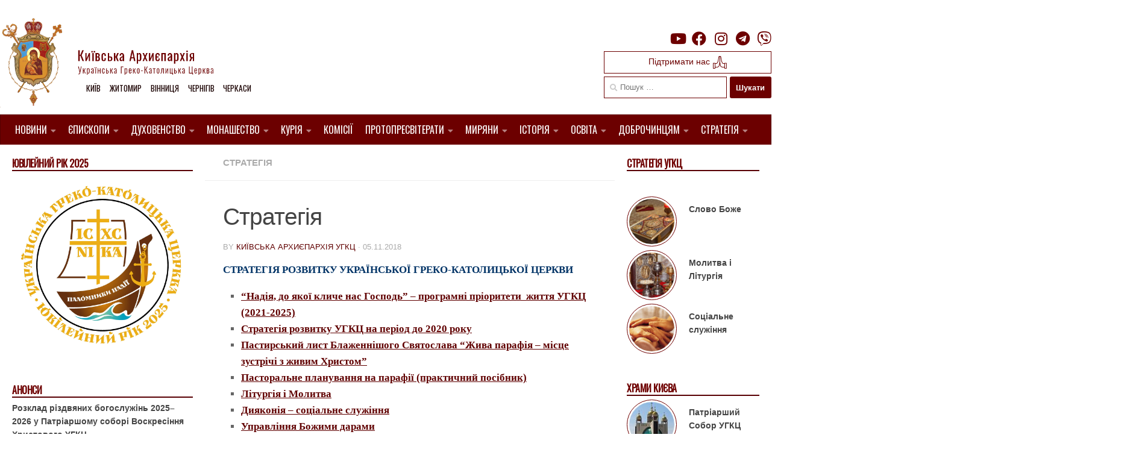

--- FILE ---
content_type: text/html; charset=UTF-8
request_url: https://ugcc.church/blog/stratehiya/
body_size: 22964
content:

<!DOCTYPE html>
<html class="no-js" lang="uk">
<head>
  <meta charset="UTF-8">
  <meta name="viewport" content="width=device-width, initial-scale=1.0">
  <link rel="profile" href="https://gmpg.org/xfn/11" />
  <link rel="pingback" href="https://ugcc.church/xmlrpc.php">
  <link rel="preconnect" href="https://fonts.gstatic.com">
  <link href="https://fonts.googleapis.com/css2?family=Oswald&display=swap" rel="stylesheet">
  <link href="https://fonts.googleapis.com/css2?family=Ubuntu:wght@300&display=swap" rel="stylesheet">

  <style type='text/css'>/*
Welcome to the Special Recent Posts Custom CSS editor!
Please add all your custom CSS here and avoid modifying the core plugin files, since that'll make upgrading the plugin problematic. Your custom CSS will be loaded in your <head> section of your wordpress theme, which means that your rules will take precedence. Just add your CSS here for what you want to change, you don't need to copy all the plugin's stylesheet content.
*/</style><title>Стратегія &#8211; Київська Архиєпархія УГКЦ</title>
<meta name='robots' content='max-image-preview:large' />
<script>document.documentElement.className = document.documentElement.className.replace("no-js","js");</script>
<link rel='dns-prefetch' href='//www.googletagmanager.com' />
<link rel="alternate" type="application/rss+xml" title="Київська Архиєпархія УГКЦ &raquo; стрічка" href="https://ugcc.church/feed/" />
<script>
window._wpemojiSettings = {"baseUrl":"https:\/\/s.w.org\/images\/core\/emoji\/14.0.0\/72x72\/","ext":".png","svgUrl":"https:\/\/s.w.org\/images\/core\/emoji\/14.0.0\/svg\/","svgExt":".svg","source":{"concatemoji":"https:\/\/ugcc.church\/wp-includes\/js\/wp-emoji-release.min.js?ver=6.1.9"}};
/*! This file is auto-generated */
!function(e,a,t){var n,r,o,i=a.createElement("canvas"),p=i.getContext&&i.getContext("2d");function s(e,t){var a=String.fromCharCode,e=(p.clearRect(0,0,i.width,i.height),p.fillText(a.apply(this,e),0,0),i.toDataURL());return p.clearRect(0,0,i.width,i.height),p.fillText(a.apply(this,t),0,0),e===i.toDataURL()}function c(e){var t=a.createElement("script");t.src=e,t.defer=t.type="text/javascript",a.getElementsByTagName("head")[0].appendChild(t)}for(o=Array("flag","emoji"),t.supports={everything:!0,everythingExceptFlag:!0},r=0;r<o.length;r++)t.supports[o[r]]=function(e){if(p&&p.fillText)switch(p.textBaseline="top",p.font="600 32px Arial",e){case"flag":return s([127987,65039,8205,9895,65039],[127987,65039,8203,9895,65039])?!1:!s([55356,56826,55356,56819],[55356,56826,8203,55356,56819])&&!s([55356,57332,56128,56423,56128,56418,56128,56421,56128,56430,56128,56423,56128,56447],[55356,57332,8203,56128,56423,8203,56128,56418,8203,56128,56421,8203,56128,56430,8203,56128,56423,8203,56128,56447]);case"emoji":return!s([129777,127995,8205,129778,127999],[129777,127995,8203,129778,127999])}return!1}(o[r]),t.supports.everything=t.supports.everything&&t.supports[o[r]],"flag"!==o[r]&&(t.supports.everythingExceptFlag=t.supports.everythingExceptFlag&&t.supports[o[r]]);t.supports.everythingExceptFlag=t.supports.everythingExceptFlag&&!t.supports.flag,t.DOMReady=!1,t.readyCallback=function(){t.DOMReady=!0},t.supports.everything||(n=function(){t.readyCallback()},a.addEventListener?(a.addEventListener("DOMContentLoaded",n,!1),e.addEventListener("load",n,!1)):(e.attachEvent("onload",n),a.attachEvent("onreadystatechange",function(){"complete"===a.readyState&&t.readyCallback()})),(e=t.source||{}).concatemoji?c(e.concatemoji):e.wpemoji&&e.twemoji&&(c(e.twemoji),c(e.wpemoji)))}(window,document,window._wpemojiSettings);
</script>
<style>
img.wp-smiley,
img.emoji {
	display: inline !important;
	border: none !important;
	box-shadow: none !important;
	height: 1em !important;
	width: 1em !important;
	margin: 0 0.07em !important;
	vertical-align: -0.1em !important;
	background: none !important;
	padding: 0 !important;
}
</style>
	<link rel='stylesheet' id='srp-layout-stylesheet-css' href='https://ugcc.church/wp-content/plugins/special-recent-posts/css/layout.css?ver=6.1.9' media='all' />
<link rel='stylesheet' id='wp-block-library-css' href='https://ugcc.church/wp-includes/css/dist/block-library/style.min.css?ver=6.1.9' media='all' />
<link rel='stylesheet' id='classic-theme-styles-css' href='https://ugcc.church/wp-includes/css/classic-themes.min.css?ver=1' media='all' />
<style id='global-styles-inline-css'>
body{--wp--preset--color--black: #000000;--wp--preset--color--cyan-bluish-gray: #abb8c3;--wp--preset--color--white: #ffffff;--wp--preset--color--pale-pink: #f78da7;--wp--preset--color--vivid-red: #cf2e2e;--wp--preset--color--luminous-vivid-orange: #ff6900;--wp--preset--color--luminous-vivid-amber: #fcb900;--wp--preset--color--light-green-cyan: #7bdcb5;--wp--preset--color--vivid-green-cyan: #00d084;--wp--preset--color--pale-cyan-blue: #8ed1fc;--wp--preset--color--vivid-cyan-blue: #0693e3;--wp--preset--color--vivid-purple: #9b51e0;--wp--preset--gradient--vivid-cyan-blue-to-vivid-purple: linear-gradient(135deg,rgba(6,147,227,1) 0%,rgb(155,81,224) 100%);--wp--preset--gradient--light-green-cyan-to-vivid-green-cyan: linear-gradient(135deg,rgb(122,220,180) 0%,rgb(0,208,130) 100%);--wp--preset--gradient--luminous-vivid-amber-to-luminous-vivid-orange: linear-gradient(135deg,rgba(252,185,0,1) 0%,rgba(255,105,0,1) 100%);--wp--preset--gradient--luminous-vivid-orange-to-vivid-red: linear-gradient(135deg,rgba(255,105,0,1) 0%,rgb(207,46,46) 100%);--wp--preset--gradient--very-light-gray-to-cyan-bluish-gray: linear-gradient(135deg,rgb(238,238,238) 0%,rgb(169,184,195) 100%);--wp--preset--gradient--cool-to-warm-spectrum: linear-gradient(135deg,rgb(74,234,220) 0%,rgb(151,120,209) 20%,rgb(207,42,186) 40%,rgb(238,44,130) 60%,rgb(251,105,98) 80%,rgb(254,248,76) 100%);--wp--preset--gradient--blush-light-purple: linear-gradient(135deg,rgb(255,206,236) 0%,rgb(152,150,240) 100%);--wp--preset--gradient--blush-bordeaux: linear-gradient(135deg,rgb(254,205,165) 0%,rgb(254,45,45) 50%,rgb(107,0,62) 100%);--wp--preset--gradient--luminous-dusk: linear-gradient(135deg,rgb(255,203,112) 0%,rgb(199,81,192) 50%,rgb(65,88,208) 100%);--wp--preset--gradient--pale-ocean: linear-gradient(135deg,rgb(255,245,203) 0%,rgb(182,227,212) 50%,rgb(51,167,181) 100%);--wp--preset--gradient--electric-grass: linear-gradient(135deg,rgb(202,248,128) 0%,rgb(113,206,126) 100%);--wp--preset--gradient--midnight: linear-gradient(135deg,rgb(2,3,129) 0%,rgb(40,116,252) 100%);--wp--preset--duotone--dark-grayscale: url('#wp-duotone-dark-grayscale');--wp--preset--duotone--grayscale: url('#wp-duotone-grayscale');--wp--preset--duotone--purple-yellow: url('#wp-duotone-purple-yellow');--wp--preset--duotone--blue-red: url('#wp-duotone-blue-red');--wp--preset--duotone--midnight: url('#wp-duotone-midnight');--wp--preset--duotone--magenta-yellow: url('#wp-duotone-magenta-yellow');--wp--preset--duotone--purple-green: url('#wp-duotone-purple-green');--wp--preset--duotone--blue-orange: url('#wp-duotone-blue-orange');--wp--preset--font-size--small: 13px;--wp--preset--font-size--medium: 20px;--wp--preset--font-size--large: 36px;--wp--preset--font-size--x-large: 42px;--wp--preset--spacing--20: 0.44rem;--wp--preset--spacing--30: 0.67rem;--wp--preset--spacing--40: 1rem;--wp--preset--spacing--50: 1.5rem;--wp--preset--spacing--60: 2.25rem;--wp--preset--spacing--70: 3.38rem;--wp--preset--spacing--80: 5.06rem;}:where(.is-layout-flex){gap: 0.5em;}body .is-layout-flow > .alignleft{float: left;margin-inline-start: 0;margin-inline-end: 2em;}body .is-layout-flow > .alignright{float: right;margin-inline-start: 2em;margin-inline-end: 0;}body .is-layout-flow > .aligncenter{margin-left: auto !important;margin-right: auto !important;}body .is-layout-constrained > .alignleft{float: left;margin-inline-start: 0;margin-inline-end: 2em;}body .is-layout-constrained > .alignright{float: right;margin-inline-start: 2em;margin-inline-end: 0;}body .is-layout-constrained > .aligncenter{margin-left: auto !important;margin-right: auto !important;}body .is-layout-constrained > :where(:not(.alignleft):not(.alignright):not(.alignfull)){max-width: var(--wp--style--global--content-size);margin-left: auto !important;margin-right: auto !important;}body .is-layout-constrained > .alignwide{max-width: var(--wp--style--global--wide-size);}body .is-layout-flex{display: flex;}body .is-layout-flex{flex-wrap: wrap;align-items: center;}body .is-layout-flex > *{margin: 0;}:where(.wp-block-columns.is-layout-flex){gap: 2em;}.has-black-color{color: var(--wp--preset--color--black) !important;}.has-cyan-bluish-gray-color{color: var(--wp--preset--color--cyan-bluish-gray) !important;}.has-white-color{color: var(--wp--preset--color--white) !important;}.has-pale-pink-color{color: var(--wp--preset--color--pale-pink) !important;}.has-vivid-red-color{color: var(--wp--preset--color--vivid-red) !important;}.has-luminous-vivid-orange-color{color: var(--wp--preset--color--luminous-vivid-orange) !important;}.has-luminous-vivid-amber-color{color: var(--wp--preset--color--luminous-vivid-amber) !important;}.has-light-green-cyan-color{color: var(--wp--preset--color--light-green-cyan) !important;}.has-vivid-green-cyan-color{color: var(--wp--preset--color--vivid-green-cyan) !important;}.has-pale-cyan-blue-color{color: var(--wp--preset--color--pale-cyan-blue) !important;}.has-vivid-cyan-blue-color{color: var(--wp--preset--color--vivid-cyan-blue) !important;}.has-vivid-purple-color{color: var(--wp--preset--color--vivid-purple) !important;}.has-black-background-color{background-color: var(--wp--preset--color--black) !important;}.has-cyan-bluish-gray-background-color{background-color: var(--wp--preset--color--cyan-bluish-gray) !important;}.has-white-background-color{background-color: var(--wp--preset--color--white) !important;}.has-pale-pink-background-color{background-color: var(--wp--preset--color--pale-pink) !important;}.has-vivid-red-background-color{background-color: var(--wp--preset--color--vivid-red) !important;}.has-luminous-vivid-orange-background-color{background-color: var(--wp--preset--color--luminous-vivid-orange) !important;}.has-luminous-vivid-amber-background-color{background-color: var(--wp--preset--color--luminous-vivid-amber) !important;}.has-light-green-cyan-background-color{background-color: var(--wp--preset--color--light-green-cyan) !important;}.has-vivid-green-cyan-background-color{background-color: var(--wp--preset--color--vivid-green-cyan) !important;}.has-pale-cyan-blue-background-color{background-color: var(--wp--preset--color--pale-cyan-blue) !important;}.has-vivid-cyan-blue-background-color{background-color: var(--wp--preset--color--vivid-cyan-blue) !important;}.has-vivid-purple-background-color{background-color: var(--wp--preset--color--vivid-purple) !important;}.has-black-border-color{border-color: var(--wp--preset--color--black) !important;}.has-cyan-bluish-gray-border-color{border-color: var(--wp--preset--color--cyan-bluish-gray) !important;}.has-white-border-color{border-color: var(--wp--preset--color--white) !important;}.has-pale-pink-border-color{border-color: var(--wp--preset--color--pale-pink) !important;}.has-vivid-red-border-color{border-color: var(--wp--preset--color--vivid-red) !important;}.has-luminous-vivid-orange-border-color{border-color: var(--wp--preset--color--luminous-vivid-orange) !important;}.has-luminous-vivid-amber-border-color{border-color: var(--wp--preset--color--luminous-vivid-amber) !important;}.has-light-green-cyan-border-color{border-color: var(--wp--preset--color--light-green-cyan) !important;}.has-vivid-green-cyan-border-color{border-color: var(--wp--preset--color--vivid-green-cyan) !important;}.has-pale-cyan-blue-border-color{border-color: var(--wp--preset--color--pale-cyan-blue) !important;}.has-vivid-cyan-blue-border-color{border-color: var(--wp--preset--color--vivid-cyan-blue) !important;}.has-vivid-purple-border-color{border-color: var(--wp--preset--color--vivid-purple) !important;}.has-vivid-cyan-blue-to-vivid-purple-gradient-background{background: var(--wp--preset--gradient--vivid-cyan-blue-to-vivid-purple) !important;}.has-light-green-cyan-to-vivid-green-cyan-gradient-background{background: var(--wp--preset--gradient--light-green-cyan-to-vivid-green-cyan) !important;}.has-luminous-vivid-amber-to-luminous-vivid-orange-gradient-background{background: var(--wp--preset--gradient--luminous-vivid-amber-to-luminous-vivid-orange) !important;}.has-luminous-vivid-orange-to-vivid-red-gradient-background{background: var(--wp--preset--gradient--luminous-vivid-orange-to-vivid-red) !important;}.has-very-light-gray-to-cyan-bluish-gray-gradient-background{background: var(--wp--preset--gradient--very-light-gray-to-cyan-bluish-gray) !important;}.has-cool-to-warm-spectrum-gradient-background{background: var(--wp--preset--gradient--cool-to-warm-spectrum) !important;}.has-blush-light-purple-gradient-background{background: var(--wp--preset--gradient--blush-light-purple) !important;}.has-blush-bordeaux-gradient-background{background: var(--wp--preset--gradient--blush-bordeaux) !important;}.has-luminous-dusk-gradient-background{background: var(--wp--preset--gradient--luminous-dusk) !important;}.has-pale-ocean-gradient-background{background: var(--wp--preset--gradient--pale-ocean) !important;}.has-electric-grass-gradient-background{background: var(--wp--preset--gradient--electric-grass) !important;}.has-midnight-gradient-background{background: var(--wp--preset--gradient--midnight) !important;}.has-small-font-size{font-size: var(--wp--preset--font-size--small) !important;}.has-medium-font-size{font-size: var(--wp--preset--font-size--medium) !important;}.has-large-font-size{font-size: var(--wp--preset--font-size--large) !important;}.has-x-large-font-size{font-size: var(--wp--preset--font-size--x-large) !important;}
.wp-block-navigation a:where(:not(.wp-element-button)){color: inherit;}
:where(.wp-block-columns.is-layout-flex){gap: 2em;}
.wp-block-pullquote{font-size: 1.5em;line-height: 1.6;}
</style>
<link rel='stylesheet' id='easy-wp-page-nav-css' href='https://ugcc.church/wp-content/plugins/easy-wp-page-navigation//css/easy-wp-pagenavigation.css?ver=1.1' media='all' />
<link rel='stylesheet' id='shs-front-css' href='https://ugcc.church/wp-content/plugins/simple-html-slider/css/shs-front.css?ver=6.1.9' media='all' />
<link rel='stylesheet' id='SFSImainCss-css' href='https://ugcc.church/wp-content/plugins/ultimate-social-media-icons/css/sfsi-style.css?ver=2.7.7' media='all' />
<link rel='stylesheet' id='parent-style-css' href='https://ugcc.church/wp-content/themes/hueman/style.css?ver=6.1.9' media='all' />
<link rel='stylesheet' id='hueman-main-style-css' href='https://ugcc.church/wp-content/themes/hueman/assets/front/css/main.min.css?ver=3.7.23' media='all' />
<style id='hueman-main-style-inline-css'>
body { font-family:Arial, sans-serif;font-size:0.94rem }@media only screen and (min-width: 720px) {
        .nav > li { font-size:0.94rem; }
      }.boxed #wrapper, .container-inner { max-width: 1350px; }@media only screen and (min-width: 720px) {
                .boxed .desktop-sticky {
                  width: 1350px;
                }
              }.sidebar .widget { padding-left: 20px; padding-right: 20px; padding-top: 20px; }::selection { background-color: #600000; }
::-moz-selection { background-color: #600000; }a,a>span.hu-external::after,.themeform label .required,#flexslider-featured .flex-direction-nav .flex-next:hover,#flexslider-featured .flex-direction-nav .flex-prev:hover,.post-hover:hover .post-title a,.post-title a:hover,.sidebar.s1 .post-nav li a:hover i,.content .post-nav li a:hover i,.post-related a:hover,.sidebar.s1 .widget_rss ul li a,#footer .widget_rss ul li a,.sidebar.s1 .widget_calendar a,#footer .widget_calendar a,.sidebar.s1 .alx-tab .tab-item-category a,.sidebar.s1 .alx-posts .post-item-category a,.sidebar.s1 .alx-tab li:hover .tab-item-title a,.sidebar.s1 .alx-tab li:hover .tab-item-comment a,.sidebar.s1 .alx-posts li:hover .post-item-title a,#footer .alx-tab .tab-item-category a,#footer .alx-posts .post-item-category a,#footer .alx-tab li:hover .tab-item-title a,#footer .alx-tab li:hover .tab-item-comment a,#footer .alx-posts li:hover .post-item-title a,.comment-tabs li.active a,.comment-awaiting-moderation,.child-menu a:hover,.child-menu .current_page_item > a,.wp-pagenavi a{ color: #600000; }input[type="submit"],.themeform button[type="submit"],.sidebar.s1 .sidebar-top,.sidebar.s1 .sidebar-toggle,#flexslider-featured .flex-control-nav li a.flex-active,.post-tags a:hover,.sidebar.s1 .widget_calendar caption,#footer .widget_calendar caption,.author-bio .bio-avatar:after,.commentlist li.bypostauthor > .comment-body:after,.commentlist li.comment-author-admin > .comment-body:after{ background-color: #600000; }.post-format .format-container { border-color: #600000; }.sidebar.s1 .alx-tabs-nav li.active a,#footer .alx-tabs-nav li.active a,.comment-tabs li.active a,.wp-pagenavi a:hover,.wp-pagenavi a:active,.wp-pagenavi span.current{ border-bottom-color: #600000!important; }.sidebar.s2 .post-nav li a:hover i,
.sidebar.s2 .widget_rss ul li a,
.sidebar.s2 .widget_calendar a,
.sidebar.s2 .alx-tab .tab-item-category a,
.sidebar.s2 .alx-posts .post-item-category a,
.sidebar.s2 .alx-tab li:hover .tab-item-title a,
.sidebar.s2 .alx-tab li:hover .tab-item-comment a,
.sidebar.s2 .alx-posts li:hover .post-item-title a { color: #5e0000; }
.sidebar.s2 .sidebar-top,.sidebar.s2 .sidebar-toggle,.post-comments,.jp-play-bar,.jp-volume-bar-value,.sidebar.s2 .widget_calendar caption{ background-color: #5e0000; }.sidebar.s2 .alx-tabs-nav li.active a { border-bottom-color: #5e0000; }
.post-comments::before { border-right-color: #5e0000; }
      .search-expand,
              #nav-topbar.nav-container { background-color: #ffffff}@media only screen and (min-width: 720px) {
                #nav-topbar .nav ul { background-color: #ffffff; }
              }.is-scrolled #header .nav-container.desktop-sticky,
              .is-scrolled #header .search-expand { background-color: #ffffff; background-color: rgba(255,255,255,0.90) }.is-scrolled .topbar-transparent #nav-topbar.desktop-sticky .nav ul { background-color: #ffffff; background-color: rgba(255,255,255,0.95) }#header { background-color: #ffffff; }
@media only screen and (min-width: 720px) {
  #nav-header .nav ul { background-color: #ffffff; }
}
        #header #nav-mobile { background-color: #ffffff; }.is-scrolled #header #nav-mobile { background-color: #ffffff; background-color: rgba(255,255,255,0.90) }#nav-header.nav-container, #main-header-search .search-expand { background-color: #af1611; }
@media only screen and (min-width: 720px) {
  #nav-header .nav ul { background-color: #af1611; }
}
        #footer-bottom { background-color: #ffffff; }.site-title a img { max-height: 112px; }body { background-color: #ffffff; }
</style>
<link rel='stylesheet' id='theme-stylesheet-css' href='https://ugcc.church/wp-content/themes/ugcctheme/style.css?ver=1.5.1' media='all' />
<link rel='stylesheet' id='hueman-font-awesome-css' href='https://ugcc.church/wp-content/themes/hueman/assets/front/css/font-awesome.min.css?ver=3.7.23' media='all' />
<link rel='stylesheet' id='upw_theme_standard-css' href='https://ugcc.church/wp-content/plugins/ultimate-posts-widget/css/upw-theme-standard.min.css?ver=6.1.9' media='all' />
<link rel='stylesheet' id='fancybox-css' href='https://ugcc.church/wp-content/plugins/easy-fancybox/css/jquery.fancybox.min.css?ver=1.3.24' media='screen' />
<link rel='stylesheet' id='simcal-qtip-css' href='https://ugcc.church/wp-content/plugins/google-calendar-events/assets/css/vendor/jquery.qtip.min.css?ver=3.1.36' media='all' />
<link rel='stylesheet' id='simcal-default-calendar-grid-css' href='https://ugcc.church/wp-content/plugins/google-calendar-events/assets/css/default-calendar-grid.min.css?ver=3.1.36' media='all' />
<link rel='stylesheet' id='simcal-default-calendar-list-css' href='https://ugcc.church/wp-content/plugins/google-calendar-events/assets/css/default-calendar-list.min.css?ver=3.1.36' media='all' />
<script src='https://ugcc.church/wp-includes/js/jquery/jquery.min.js?ver=3.6.1' id='jquery-core-js'></script>
<script src='https://ugcc.church/wp-includes/js/jquery/jquery-migrate.min.js?ver=3.3.2' id='jquery-migrate-js'></script>

<!-- Google Analytics snippet added by Site Kit -->
<script src='https://www.googletagmanager.com/gtag/js?id=UA-60731225-1' id='google_gtagjs-js' async></script>
<script id='google_gtagjs-js-after'>
window.dataLayer = window.dataLayer || [];function gtag(){dataLayer.push(arguments);}
gtag('set', 'linker', {"domains":["ugcc.church"]} );
gtag("js", new Date());
gtag("set", "developer_id.dZTNiMT", true);
gtag("config", "UA-60731225-1", {"anonymize_ip":true});
gtag("config", "G-G7QGS2MXQ2");
</script>

<!-- End Google Analytics snippet added by Site Kit -->
<link rel="https://api.w.org/" href="https://ugcc.church/wp-json/" /><link rel="alternate" type="application/json" href="https://ugcc.church/wp-json/wp/v2/posts/229152" /><link rel="EditURI" type="application/rsd+xml" title="RSD" href="https://ugcc.church/xmlrpc.php?rsd" />
<link rel="wlwmanifest" type="application/wlwmanifest+xml" href="https://ugcc.church/wp-includes/wlwmanifest.xml" />
<meta name="generator" content="WordPress 6.1.9" />
<link rel="canonical" href="https://ugcc.church/blog/stratehiya/" />
<link rel='shortlink' href='https://ugcc.church/?p=229152' />
<link rel="alternate" type="application/json+oembed" href="https://ugcc.church/wp-json/oembed/1.0/embed?url=https%3A%2F%2Fugcc.church%2Fblog%2Fstratehiya%2F" />
<link rel="alternate" type="text/xml+oembed" href="https://ugcc.church/wp-json/oembed/1.0/embed?url=https%3A%2F%2Fugcc.church%2Fblog%2Fstratehiya%2F&#038;format=xml" />
<meta name="generator" content="Site Kit by Google 1.84.0" /><meta name="follow.[base64]" content="z5XBuWh4kzb9z0wjswqx"/>
        <script type="text/javascript">
            var jQueryMigrateHelperHasSentDowngrade = false;

			window.onerror = function( msg, url, line, col, error ) {
				// Break out early, do not processing if a downgrade reqeust was already sent.
				if ( jQueryMigrateHelperHasSentDowngrade ) {
					return true;
                }

				var xhr = new XMLHttpRequest();
				var nonce = 'e51bf98d86';
				var jQueryFunctions = [
					'andSelf',
					'browser',
					'live',
					'boxModel',
					'support.boxModel',
					'size',
					'swap',
					'clean',
					'sub',
                ];
				var match_pattern = /\)\.(.+?) is not a function/;
                var erroredFunction = msg.match( match_pattern );

                // If there was no matching functions, do not try to downgrade.
                if ( typeof erroredFunction !== 'object' || typeof erroredFunction[1] === "undefined" || -1 === jQueryFunctions.indexOf( erroredFunction[1] ) ) {
                    return true;
                }

                // Set that we've now attempted a downgrade request.
                jQueryMigrateHelperHasSentDowngrade = true;

				xhr.open( 'POST', 'https://ugcc.church/wp-admin/admin-ajax.php' );
				xhr.setRequestHeader( 'Content-Type', 'application/x-www-form-urlencoded' );
				xhr.onload = function () {
					var response,
                        reload = false;

					if ( 200 === xhr.status ) {
                        try {
                        	response = JSON.parse( xhr.response );

                        	reload = response.data.reload;
                        } catch ( e ) {
                        	reload = false;
                        }
                    }

					// Automatically reload the page if a deprecation caused an automatic downgrade, ensure visitors get the best possible experience.
					if ( reload ) {
						location.reload();
                    }
				};

				xhr.send( encodeURI( 'action=jquery-migrate-downgrade-version&_wpnonce=' + nonce ) );

				// Suppress error alerts in older browsers
				return true;
			}
        </script>

		    <link rel="preload" as="font" type="font/woff2" href="https://ugcc.church/wp-content/themes/hueman/assets/front/webfonts/fa-brands-400.woff2?v=5.15.2" crossorigin="anonymous"/>
    <link rel="preload" as="font" type="font/woff2" href="https://ugcc.church/wp-content/themes/hueman/assets/front/webfonts/fa-regular-400.woff2?v=5.15.2" crossorigin="anonymous"/>
    <link rel="preload" as="font" type="font/woff2" href="https://ugcc.church/wp-content/themes/hueman/assets/front/webfonts/fa-solid-900.woff2?v=5.15.2" crossorigin="anonymous"/>
  <!--[if lt IE 9]>
<script src="https://ugcc.church/wp-content/themes/hueman/assets/front/js/ie/html5shiv-printshiv.min.js"></script>
<script src="https://ugcc.church/wp-content/themes/hueman/assets/front/js/ie/selectivizr.js"></script>
<![endif]-->
<link rel="icon" href="https://ugcc.church/wp-content/uploads/2014/12/cropped-logo-odne-150x150.jpg" sizes="32x32" />
<link rel="icon" href="https://ugcc.church/wp-content/uploads/2014/12/cropped-logo-odne-260x260.jpg" sizes="192x192" />
<link rel="apple-touch-icon" href="https://ugcc.church/wp-content/uploads/2014/12/cropped-logo-odne-260x260.jpg" />
<meta name="msapplication-TileImage" content="https://ugcc.church/wp-content/uploads/2014/12/cropped-logo-odne-300x300.jpg" />
</head>

<body class="post-template-default single single-post postid-229152 single-format-standard wp-custom-logo wp-embed-responsive sfsi_actvite_theme_flat col-3cm boxed header-desktop-sticky header-mobile-sticky hueman-3-7-23-with-child-theme chrome">
<svg xmlns="http://www.w3.org/2000/svg" viewBox="0 0 0 0" width="0" height="0" focusable="false" role="none" style="visibility: hidden; position: absolute; left: -9999px; overflow: hidden;" ><defs><filter id="wp-duotone-dark-grayscale"><feColorMatrix color-interpolation-filters="sRGB" type="matrix" values=" .299 .587 .114 0 0 .299 .587 .114 0 0 .299 .587 .114 0 0 .299 .587 .114 0 0 " /><feComponentTransfer color-interpolation-filters="sRGB" ><feFuncR type="table" tableValues="0 0.49803921568627" /><feFuncG type="table" tableValues="0 0.49803921568627" /><feFuncB type="table" tableValues="0 0.49803921568627" /><feFuncA type="table" tableValues="1 1" /></feComponentTransfer><feComposite in2="SourceGraphic" operator="in" /></filter></defs></svg><svg xmlns="http://www.w3.org/2000/svg" viewBox="0 0 0 0" width="0" height="0" focusable="false" role="none" style="visibility: hidden; position: absolute; left: -9999px; overflow: hidden;" ><defs><filter id="wp-duotone-grayscale"><feColorMatrix color-interpolation-filters="sRGB" type="matrix" values=" .299 .587 .114 0 0 .299 .587 .114 0 0 .299 .587 .114 0 0 .299 .587 .114 0 0 " /><feComponentTransfer color-interpolation-filters="sRGB" ><feFuncR type="table" tableValues="0 1" /><feFuncG type="table" tableValues="0 1" /><feFuncB type="table" tableValues="0 1" /><feFuncA type="table" tableValues="1 1" /></feComponentTransfer><feComposite in2="SourceGraphic" operator="in" /></filter></defs></svg><svg xmlns="http://www.w3.org/2000/svg" viewBox="0 0 0 0" width="0" height="0" focusable="false" role="none" style="visibility: hidden; position: absolute; left: -9999px; overflow: hidden;" ><defs><filter id="wp-duotone-purple-yellow"><feColorMatrix color-interpolation-filters="sRGB" type="matrix" values=" .299 .587 .114 0 0 .299 .587 .114 0 0 .299 .587 .114 0 0 .299 .587 .114 0 0 " /><feComponentTransfer color-interpolation-filters="sRGB" ><feFuncR type="table" tableValues="0.54901960784314 0.98823529411765" /><feFuncG type="table" tableValues="0 1" /><feFuncB type="table" tableValues="0.71764705882353 0.25490196078431" /><feFuncA type="table" tableValues="1 1" /></feComponentTransfer><feComposite in2="SourceGraphic" operator="in" /></filter></defs></svg><svg xmlns="http://www.w3.org/2000/svg" viewBox="0 0 0 0" width="0" height="0" focusable="false" role="none" style="visibility: hidden; position: absolute; left: -9999px; overflow: hidden;" ><defs><filter id="wp-duotone-blue-red"><feColorMatrix color-interpolation-filters="sRGB" type="matrix" values=" .299 .587 .114 0 0 .299 .587 .114 0 0 .299 .587 .114 0 0 .299 .587 .114 0 0 " /><feComponentTransfer color-interpolation-filters="sRGB" ><feFuncR type="table" tableValues="0 1" /><feFuncG type="table" tableValues="0 0.27843137254902" /><feFuncB type="table" tableValues="0.5921568627451 0.27843137254902" /><feFuncA type="table" tableValues="1 1" /></feComponentTransfer><feComposite in2="SourceGraphic" operator="in" /></filter></defs></svg><svg xmlns="http://www.w3.org/2000/svg" viewBox="0 0 0 0" width="0" height="0" focusable="false" role="none" style="visibility: hidden; position: absolute; left: -9999px; overflow: hidden;" ><defs><filter id="wp-duotone-midnight"><feColorMatrix color-interpolation-filters="sRGB" type="matrix" values=" .299 .587 .114 0 0 .299 .587 .114 0 0 .299 .587 .114 0 0 .299 .587 .114 0 0 " /><feComponentTransfer color-interpolation-filters="sRGB" ><feFuncR type="table" tableValues="0 0" /><feFuncG type="table" tableValues="0 0.64705882352941" /><feFuncB type="table" tableValues="0 1" /><feFuncA type="table" tableValues="1 1" /></feComponentTransfer><feComposite in2="SourceGraphic" operator="in" /></filter></defs></svg><svg xmlns="http://www.w3.org/2000/svg" viewBox="0 0 0 0" width="0" height="0" focusable="false" role="none" style="visibility: hidden; position: absolute; left: -9999px; overflow: hidden;" ><defs><filter id="wp-duotone-magenta-yellow"><feColorMatrix color-interpolation-filters="sRGB" type="matrix" values=" .299 .587 .114 0 0 .299 .587 .114 0 0 .299 .587 .114 0 0 .299 .587 .114 0 0 " /><feComponentTransfer color-interpolation-filters="sRGB" ><feFuncR type="table" tableValues="0.78039215686275 1" /><feFuncG type="table" tableValues="0 0.94901960784314" /><feFuncB type="table" tableValues="0.35294117647059 0.47058823529412" /><feFuncA type="table" tableValues="1 1" /></feComponentTransfer><feComposite in2="SourceGraphic" operator="in" /></filter></defs></svg><svg xmlns="http://www.w3.org/2000/svg" viewBox="0 0 0 0" width="0" height="0" focusable="false" role="none" style="visibility: hidden; position: absolute; left: -9999px; overflow: hidden;" ><defs><filter id="wp-duotone-purple-green"><feColorMatrix color-interpolation-filters="sRGB" type="matrix" values=" .299 .587 .114 0 0 .299 .587 .114 0 0 .299 .587 .114 0 0 .299 .587 .114 0 0 " /><feComponentTransfer color-interpolation-filters="sRGB" ><feFuncR type="table" tableValues="0.65098039215686 0.40392156862745" /><feFuncG type="table" tableValues="0 1" /><feFuncB type="table" tableValues="0.44705882352941 0.4" /><feFuncA type="table" tableValues="1 1" /></feComponentTransfer><feComposite in2="SourceGraphic" operator="in" /></filter></defs></svg><svg xmlns="http://www.w3.org/2000/svg" viewBox="0 0 0 0" width="0" height="0" focusable="false" role="none" style="visibility: hidden; position: absolute; left: -9999px; overflow: hidden;" ><defs><filter id="wp-duotone-blue-orange"><feColorMatrix color-interpolation-filters="sRGB" type="matrix" values=" .299 .587 .114 0 0 .299 .587 .114 0 0 .299 .587 .114 0 0 .299 .587 .114 0 0 " /><feComponentTransfer color-interpolation-filters="sRGB" ><feFuncR type="table" tableValues="0.098039215686275 1" /><feFuncG type="table" tableValues="0 0.66274509803922" /><feFuncB type="table" tableValues="0.84705882352941 0.41960784313725" /><feFuncA type="table" tableValues="1 1" /></feComponentTransfer><feComposite in2="SourceGraphic" operator="in" /></filter></defs></svg><div id="wrapper">
  <a class="screen-reader-text skip-link" href="#content">Skip to content</a>
  
  <header id="header" class="main-menu-mobile-on one-mobile-menu main_menu header-ads-desktop  topbar-transparent no-header-img">
        <nav class="nav-container group mobile-menu mobile-sticky " id="nav-mobile" data-menu-id="header-1">
  <div class="mobile-title-logo-in-header"><p class="site-title">                  <a class="custom-logo-link" href="https://ugcc.church/" rel="home" title="Київська Архиєпархія УГКЦ | Home page"><img src="https://ugcc.church/wp-content/uploads/2020/10/logo.png" alt="Київська Архиєпархія УГКЦ" width="650" height="250"/></a>                </p></div>
        
                    <!-- <div class="ham__navbar-toggler collapsed" aria-expanded="false">
          <div class="ham__navbar-span-wrapper">
            <span class="ham-toggler-menu__span"></span>
          </div>
        </div> -->
        <button class="ham__navbar-toggler-two collapsed" title="Menu" aria-expanded="false">
          <span class="ham__navbar-span-wrapper">
            <span class="line line-1"></span>
            <span class="line line-2"></span>
            <span class="line line-3"></span>
          </span>
        </button>
            
      <div class="nav-text"></div>
      <div class="nav-wrap container">
                <ul id="menu-1" class="nav container-inner group"><li id="menu-item-4845" class="menu-item menu-item-type-taxonomy menu-item-object-category menu-item-has-children menu-item-4845"><a href="https://ugcc.church/blog/category/news/">Новини</a>
<ul class="sub-menu">
	<li id="menu-item-60" class="menu-item menu-item-type-taxonomy menu-item-object-category menu-item-60"><a href="https://ugcc.church/blog/category/news/">Новини</a></li>
	<li id="menu-item-33" class="menu-item menu-item-type-taxonomy menu-item-object-category menu-item-33"><a href="https://ugcc.church/blog/category/anonsy/">Анонси</a></li>
	<li id="menu-item-37" class="menu-item menu-item-type-taxonomy menu-item-object-category menu-item-37"><a href="https://ugcc.church/blog/category/statti/">Статті</a></li>
	<li id="menu-item-32" class="menu-item menu-item-type-taxonomy menu-item-object-category menu-item-32"><a href="https://ugcc.church/blog/category/interviu/">Інтерв&#8217;ю</a></li>
	<li id="menu-item-319472" class="menu-item menu-item-type-taxonomy menu-item-object-category menu-item-319472"><a href="https://ugcc.church/blog/category/instruktsia/">Інструкції</a></li>
	<li id="menu-item-34" class="menu-item menu-item-type-taxonomy menu-item-object-category menu-item-34"><a href="https://ugcc.church/blog/category/dekrety-ka/">Декрети</a></li>
	<li id="menu-item-35" class="menu-item menu-item-type-taxonomy menu-item-object-category menu-item-35"><a href="https://ugcc.church/blog/category/zvernennia/">Звернення</a></li>
	<li id="menu-item-36" class="menu-item menu-item-type-taxonomy menu-item-object-category menu-item-36"><a href="https://ugcc.church/blog/category/video/">Мультимедіа</a></li>
</ul>
</li>
<li id="menu-item-31" class="menu-item menu-item-type-taxonomy menu-item-object-category menu-item-has-children menu-item-31"><a href="https://ugcc.church/blog/category/bishops/">Єпископи</a>
<ul class="sub-menu">
	<li id="menu-item-407" class="menu-item menu-item-type-taxonomy menu-item-object-category menu-item-407"><a href="https://ugcc.church/blog/category/svyatoslav-shevchuk/">Блаженніший Святослав Шевчук</a></li>
	<li id="menu-item-405" class="menu-item menu-item-type-taxonomy menu-item-object-category menu-item-405"><a href="https://ugcc.church/blog/category/josyf-milyan/">Єпископ Йосиф Мілян</a></li>
	<li id="menu-item-336489" class="menu-item menu-item-type-taxonomy menu-item-object-category menu-item-336489"><a href="https://ugcc.church/blog/category/stepan-sus/">Єпископ Степан Сус</a></li>
	<li id="menu-item-401647" class="menu-item menu-item-type-taxonomy menu-item-object-category menu-item-401647"><a href="https://ugcc.church/blog/category/andriy-khimiak/">Єпископ Андрій Хім&#8217;як</a></li>
</ul>
</li>
<li id="menu-item-174730" class="menu-item menu-item-type-post_type menu-item-object-page menu-item-has-children menu-item-174730"><a href="https://ugcc.church/duhvenstvo/">Духовенство</a>
<ul class="sub-menu">
	<li id="menu-item-176956" class="menu-item menu-item-type-post_type menu-item-object-post menu-item-176956"><a href="https://ugcc.church/blog/kyjiv/">Київ</a></li>
	<li id="menu-item-176959" class="menu-item menu-item-type-post_type menu-item-object-post menu-item-176959"><a href="https://ugcc.church/blog/kyjivschyna/">Київщина</a></li>
	<li id="menu-item-176964" class="menu-item menu-item-type-post_type menu-item-object-post menu-item-176964"><a href="https://ugcc.church/blog/vinnychchyna/">Вінниччина</a></li>
	<li id="menu-item-176968" class="menu-item menu-item-type-post_type menu-item-object-post menu-item-176968"><a href="https://ugcc.church/blog/zhytomyrschyna/">Житомирщина</a></li>
	<li id="menu-item-176973" class="menu-item menu-item-type-post_type menu-item-object-post menu-item-176973"><a href="https://ugcc.church/blog/cherkaschyna/">Черкащина</a></li>
	<li id="menu-item-176982" class="menu-item menu-item-type-post_type menu-item-object-post menu-item-176982"><a href="https://ugcc.church/blog/chernihivschyna/">Чернігівщина</a></li>
</ul>
</li>
<li id="menu-item-336505" class="menu-item menu-item-type-taxonomy menu-item-object-category menu-item-has-children menu-item-336505"><a href="https://ugcc.church/blog/category/monashestvo/">Монашество</a>
<ul class="sub-menu">
	<li id="menu-item-336511" class="menu-item menu-item-type-post_type menu-item-object-post menu-item-336511"><a href="https://ugcc.church/blog/cholovichi-monastyri/">Чоловічі монастирі</a></li>
	<li id="menu-item-336516" class="menu-item menu-item-type-post_type menu-item-object-post menu-item-336516"><a href="https://ugcc.church/blog/zhinochi-monastyri/">Жіночі монастирі</a></li>
</ul>
</li>
<li id="menu-item-339" class="menu-item menu-item-type-post_type menu-item-object-page menu-item-has-children menu-item-339"><a href="https://ugcc.church/kuria/">Курія</a>
<ul class="sub-menu">
	<li id="menu-item-206" class="menu-item menu-item-type-custom menu-item-object-custom menu-item-206"><a href="https://ugcc.church/protosynkel/">Протосинкел</a></li>
	<li id="menu-item-49" class="menu-item menu-item-type-taxonomy menu-item-object-category menu-item-49"><a href="https://ugcc.church/blog/category/synkely/">Синкели</a></li>
	<li id="menu-item-335" class="menu-item menu-item-type-post_type menu-item-object-page menu-item-335"><a href="https://ugcc.church/kantselyariya/">Канцелярія</a></li>
	<li id="menu-item-44" class="menu-item menu-item-type-taxonomy menu-item-object-category menu-item-44"><a href="https://ugcc.church/blog/category/ekonomat/">Економат</a></li>
	<li id="menu-item-50" class="menu-item menu-item-type-taxonomy menu-item-object-category menu-item-50"><a href="https://ugcc.church/blog/category/trybunal/">Трибунал</a></li>
	<li id="menu-item-98" class="menu-item menu-item-type-taxonomy menu-item-object-category menu-item-98"><a href="https://ugcc.church/blog/category/presviterska-rada/">Пресвітерська рада</a></li>
	<li id="menu-item-356535" class="menu-item menu-item-type-post_type menu-item-object-post menu-item-356535"><a href="https://ugcc.church/blog/sobor/">Собор Архиєпархії</a></li>
	<li id="menu-item-47" class="menu-item menu-item-type-taxonomy menu-item-object-category menu-item-47"><a href="https://ugcc.church/blog/category/pres-sluzhba/">Пресслужба</a></li>
</ul>
</li>
<li id="menu-item-65" class="menu-item menu-item-type-post_type menu-item-object-page menu-item-65"><a href="https://ugcc.church/komisii/">Комісії</a></li>
<li id="menu-item-68" class="menu-item menu-item-type-post_type menu-item-object-page menu-item-has-children menu-item-68"><a href="https://ugcc.church/protopresviterstva/">Протопресвітерати</a>
<ul class="sub-menu">
	<li id="menu-item-305719" class="menu-item menu-item-type-taxonomy menu-item-object-category menu-item-305719"><a href="https://ugcc.church/blog/category/1-kyiv-livoberezhne-protopresviterstvo/">Київ-Лівобережний</a></li>
	<li id="menu-item-737" class="menu-item menu-item-type-taxonomy menu-item-object-category menu-item-737"><a href="https://ugcc.church/blog/category/kyiv-pravoberezhne/">Київ-Правобережний</a></li>
	<li id="menu-item-305718" class="menu-item menu-item-type-taxonomy menu-item-object-category menu-item-305718"><a href="https://ugcc.church/blog/category/barske_ptotopresviterstvo/">Барський</a></li>
	<li id="menu-item-305720" class="menu-item menu-item-type-taxonomy menu-item-object-category menu-item-305720"><a href="https://ugcc.church/blog/category/1-berdychivs-ke-protopresviterstvo/">Бердичівський</a></li>
	<li id="menu-item-825" class="menu-item menu-item-type-taxonomy menu-item-object-category menu-item-825"><a href="https://ugcc.church/blog/category/bilotserkivske-protopresviterstvo/">Білоцерківський</a></li>
	<li id="menu-item-305723" class="menu-item menu-item-type-taxonomy menu-item-object-category menu-item-305723"><a href="https://ugcc.church/blog/category/1-brovars-ke-protopresviterstvo/">Броварський</a></li>
	<li id="menu-item-735" class="menu-item menu-item-type-taxonomy menu-item-object-category menu-item-735"><a href="https://ugcc.church/blog/category/vyshhorodske-protopresviterstvo/">Вишгородський</a></li>
	<li id="menu-item-734" class="menu-item menu-item-type-taxonomy menu-item-object-category menu-item-734"><a href="https://ugcc.church/blog/category/vinnytsya/">Вінницький</a></li>
	<li id="menu-item-736" class="menu-item menu-item-type-taxonomy menu-item-object-category menu-item-736"><a href="https://ugcc.church/blog/category/zhytomyrske-protopresviterstvo/">Житомирський</a></li>
	<li id="menu-item-738" class="menu-item menu-item-type-taxonomy menu-item-object-category menu-item-738"><a href="https://ugcc.church/blog/category/cherkaske-protopresviterstvo/">Черкаський</a></li>
	<li id="menu-item-739" class="menu-item menu-item-type-taxonomy menu-item-object-category menu-item-739"><a href="https://ugcc.church/blog/category/chernihivske-protopresviterstvo/">Чернігівський</a></li>
</ul>
</li>
<li id="menu-item-153958" class="menu-item menu-item-type-post_type menu-item-object-post menu-item-has-children menu-item-153958"><a href="https://ugcc.church/blog/spilnoty_ka/">Миряни</a>
<ul class="sub-menu">
	<li id="menu-item-396064" class="menu-item menu-item-type-taxonomy menu-item-object-category menu-item-396064"><a href="https://ugcc.church/blog/category/rodyna/">Родина</a></li>
	<li id="menu-item-396062" class="menu-item menu-item-type-taxonomy menu-item-object-category menu-item-396062"><a href="https://ugcc.church/blog/category/dity/">Діти</a></li>
	<li id="menu-item-352303" class="menu-item menu-item-type-taxonomy menu-item-object-category menu-item-352303"><a href="https://ugcc.church/blog/category/myryany/molod/">Молодь</a></li>
	<li id="menu-item-396065" class="menu-item menu-item-type-taxonomy menu-item-object-category menu-item-396065"><a href="https://ugcc.church/blog/category/man/">Чоловіки</a></li>
	<li id="menu-item-396071" class="menu-item menu-item-type-taxonomy menu-item-object-category menu-item-396071"><a href="https://ugcc.church/blog/category/woman/">Жінки</a></li>
	<li id="menu-item-354668" class="menu-item menu-item-type-post_type menu-item-object-post menu-item-354668"><a href="https://ugcc.church/blog/kongres/">Конгрес мирян</a></li>
</ul>
</li>
<li id="menu-item-112" class="menu-item menu-item-type-post_type menu-item-object-page menu-item-has-children menu-item-112"><a href="https://ugcc.church/history/">Історія</a>
<ul class="sub-menu">
	<li id="menu-item-397506" class="menu-item menu-item-type-post_type menu-item-object-post menu-item-has-children menu-item-397506"><a href="https://ugcc.church/blog/osoby/">Особи</a>
	<ul class="sub-menu">
		<li id="menu-item-397529" class="menu-item menu-item-type-post_type menu-item-object-post menu-item-397529"><a href="https://ugcc.church/blog/liubomyr-huzar/">Патріарх Любомир Гузар</a></li>
		<li id="menu-item-397522" class="menu-item menu-item-type-post_type menu-item-object-post menu-item-397522"><a href="https://ugcc.church/blog/myroslav-ivan-liubachivskyy/">Патріарх Мирослав Іван Любачівський</a></li>
		<li id="menu-item-397514" class="menu-item menu-item-type-post_type menu-item-object-post menu-item-397514"><a href="https://ugcc.church/blog/yosyf-slipyy/">Патріарх Йосиф Сліпий</a></li>
		<li id="menu-item-397507" class="menu-item menu-item-type-custom menu-item-object-custom menu-item-397507"><a href="https://sheptytsky.com.ua/">Митрополит Андрей Шептицький</a></li>
	</ul>
</li>
	<li id="menu-item-107" class="menu-item menu-item-type-post_type menu-item-object-page menu-item-has-children menu-item-107"><a href="https://ugcc.church/svyatyni/">Святині</a>
	<ul class="sub-menu">
		<li id="menu-item-4848" class="menu-item menu-item-type-custom menu-item-object-custom menu-item-4848"><a href="http://kyivsobor.ugcc.org.ua">Патріарший собор</a></li>
		<li id="menu-item-105" class="menu-item menu-item-type-post_type menu-item-object-page menu-item-105"><a href="https://ugcc.church/sobor-vyshhorodskoji-bohorodytsi/">Собор Вишгородської Богородиці</a></li>
		<li id="menu-item-395543" class="menu-item menu-item-type-post_type menu-item-object-post menu-item-395543"><a href="https://ugcc.church/blog/radomyshl-sobor/">Радомишльський Митрополичий Собор</a></li>
		<li id="menu-item-395549" class="menu-item menu-item-type-post_type menu-item-object-post menu-item-395549"><a href="https://ugcc.church/blog/sofia-kyivska/">Софія Київська – собор Унійної Церкви (1596-1633)</a></li>
	</ul>
</li>
</ul>
</li>
<li id="menu-item-395562" class="menu-item menu-item-type-post_type menu-item-object-post menu-item-has-children menu-item-395562"><a href="https://ugcc.church/blog/osvita/">Освіта</a>
<ul class="sub-menu">
	<li id="menu-item-395564" class="menu-item menu-item-type-taxonomy menu-item-object-category menu-item-395564"><a href="https://ugcc.church/blog/category/duhovna-seminariya/">Духовна семінарія</a></li>
	<li id="menu-item-395572" class="menu-item menu-item-type-taxonomy menu-item-object-category menu-item-395572"><a href="https://ugcc.church/blog/category/katekhytychni-kursy/">Катехитичні курси</a></li>
	<li id="menu-item-395568" class="menu-item menu-item-type-taxonomy menu-item-object-category menu-item-395568"><a href="https://ugcc.church/blog/category/dyakivski-kursy/">Дяківські курси</a></li>
	<li id="menu-item-396021" class="menu-item menu-item-type-post_type menu-item-object-post menu-item-396021"><a href="https://ugcc.church/blog/school/">Католицькі школи</a></li>
</ul>
</li>
<li id="menu-item-145" class="menu-item menu-item-type-post_type menu-item-object-page menu-item-has-children menu-item-145"><a href="https://ugcc.church/support/">Доброчинцям</a>
<ul class="sub-menu">
	<li id="menu-item-141" class="menu-item menu-item-type-post_type menu-item-object-page menu-item-141"><a href="https://ugcc.church/potreby/">Потреби</a></li>
	<li id="menu-item-144" class="menu-item menu-item-type-post_type menu-item-object-page menu-item-144"><a href="https://ugcc.church/zhertvodavtsi/">Жертводавці</a></li>
	<li id="menu-item-142" class="menu-item menu-item-type-post_type menu-item-object-page menu-item-142"><a href="https://ugcc.church/lviv-kyiv/">Львів-Київ сопричастя</a></li>
	<li id="menu-item-140" class="menu-item menu-item-type-post_type menu-item-object-page menu-item-140"><a href="https://ugcc.church/fund-misia/">Фонд Місійний</a></li>
	<li id="menu-item-139" class="menu-item menu-item-type-post_type menu-item-object-page menu-item-139"><a href="https://ugcc.church/priest-fund/">Фонд Священничий</a></li>
	<li id="menu-item-137" class="menu-item menu-item-type-post_type menu-item-object-page menu-item-137"><a href="https://ugcc.church/fond-karitas-kyiv/">Фонд “Карітас-Київ”</a></li>
	<li id="menu-item-136" class="menu-item menu-item-type-post_type menu-item-object-page menu-item-136"><a href="https://ugcc.church/yak-domopohty/">Як домопогти</a></li>
</ul>
</li>
<li id="menu-item-229160" class="menu-item menu-item-type-post_type menu-item-object-post current-menu-item menu-item-has-children menu-item-229160"><a href="https://ugcc.church/blog/stratehiya/" aria-current="page">Стратегія</a>
<ul class="sub-menu">
	<li id="menu-item-278314" class="menu-item menu-item-type-taxonomy menu-item-object-category menu-item-278314"><a href="https://ugcc.church/blog/category/slovo-bozhe/">Слово Боже</a></li>
	<li id="menu-item-278315" class="menu-item menu-item-type-taxonomy menu-item-object-category menu-item-278315"><a href="https://ugcc.church/blog/category/liturgy/">Літургія і Молитва</a></li>
	<li id="menu-item-278313" class="menu-item menu-item-type-taxonomy menu-item-object-category menu-item-278313"><a href="https://ugcc.church/blog/category/social/">Соціальне служіння</a></li>
</ul>
</li>
</ul>      </div>
</nav><!--/#nav-topbar-->  
  
  <div class="container group">
        <div class="container-inner">

                    <div class="group pad central-header-zone">
                  <div class="logo-tagline-group">
                      <p class="site-title">                  <a class="custom-logo-link" href="https://ugcc.church/" rel="home" title="Київська Архиєпархія УГКЦ | Home page"><img src="https://ugcc.church/wp-content/uploads/2020/10/logo.png" alt="Київська Архиєпархія УГКЦ" width="650" height="250"/></a>                </p>                                        </div>
				  
				  <div class="regions">
						<a href="https://ugcc.kiev.ua/blog/category/rehion/"><p style="color:#1a0000;">КИЇВ</p></a>
						<a href="https://ugcc.kiev.ua/blog/category/zhytomyrske-protopresviterstvo/"><p style="color:#1a0000;">ЖИТОМИР</p></a>
						<a href="https://ugcc.kiev.ua/blog/category/vinnytsya/"><p style="color:#1a0000;">ВІННИЦЯ</p></a>
						<a href="https://ugcc.kiev.ua/blog/category/chernihivske-protopresviterstvo/"><p style="color:#1a0000;">ЧЕРНІГІВ</p></a>
						<a href="https://ugcc.kiev.ua/blog/category/cherkaske-protopresviterstvo/"><p style="color:#1a0000;">ЧЕРКАСИ</p></a>
					</div>

                                        <div id="header-widgets">
                          <div id="custom_html-3" class="widget_text widget widget_custom_html"><div class="textwidget custom-html-widget"><ul class="social-links" style="padding-top:2em;">
	<li><a rel="nofollow noopener noreferrer" class="social-tooltip" title="Follow us on Youtube" aria-label="Follow us on Youtube" href="https://www.youtube.com/user/kyivUGCC" target="_blank" style="color:#6d0000"><i class="fab fa-youtube"></i></a></li>
	<li><a rel="nofollow noopener noreferrer" class="social-tooltip" title="Follow us on Facebook" aria-label="Follow us on Facebook" href="https://www.facebook.com/kyivugcc/" target="_blank" style="color:#6d0000"><i class="fab fa-facebook"></i></a></li>
	<li><a rel="nofollow noopener noreferrer" class="social-tooltip" title="Follow us on Instagram" aria-label="Follow us on Instagram" href="https://www.instagram.com/ugcckyiv/" target="_blank" style="color:#6d0000"><i class="fab fa-instagram"></i></a></li>
	<li><a rel="nofollow noopener noreferrer" class="social-tooltip" title="Follow us on Telegram" aria-label="Follow us on Telegram" href="https://t.me/ugcckyiv" target="_blank" style="color:#6d0000"><i class="fab fa-telegram"></i></a></li>
	<li><a rel="nofollow noopener noreferrer" class="social-tooltip" title="Follow us on Viber" aria-label="Follow us on Viber" href="https://invite.viber.com/?g2=AQBvmlw6a%2BN6Q0lEQLWJqS9LD1ANX7ZufFDbfdbkbPy6SGvZgji%2BRBlajS4R2e7G&lang=uk" target="_blank" style="color:#6d0000"><i class="fab fa-viber"></i></a></li>
</ul></div></div><div id="custom_html-2" class="widget_text widget widget_custom_html"><div class="textwidget custom-html-widget"><a href="https://ugcc.church/yak-domopohty/" style="
    border: solid 1px #6c0000;
    color: #6c0000;
    text-align: center;
    margin: 5px 0px;
    display: block;
    padding: 5px;
    text-decoration: none;
    ">
	Підтримати нас <img width="25px" style="vertical-align:middle; display:inline;" alt="" src="https://ugcc.church/wp-content/uploads/ugcctheme/pray.png">
</a></div></div><div id="search-2" class="widget widget_search"><form role="search" method="get" class="search-form" action="https://ugcc.church/">
				<label>
					<span class="screen-reader-text">Пошук:</span>
					<input type="search" class="search-field" placeholder="Пошук &hellip;" value="" name="s" />
				</label>
				<input type="submit" class="search-submit" value="Шукати" />
			</form></div>                      </div><!--/#header-ads-->
                                </div>
      
                <nav class="nav-container group desktop-menu " id="nav-header" data-menu-id="header-2">
    <div class="nav-text"><!-- put your mobile menu text here --></div>

  <div class="nav-wrap container">
        <ul id="menu-2" class="nav container-inner group"><li class="menu-item menu-item-type-taxonomy menu-item-object-category menu-item-has-children menu-item-4845"><a href="https://ugcc.church/blog/category/news/">Новини</a>
<ul class="sub-menu">
	<li class="menu-item menu-item-type-taxonomy menu-item-object-category menu-item-60"><a href="https://ugcc.church/blog/category/news/">Новини</a></li>
	<li class="menu-item menu-item-type-taxonomy menu-item-object-category menu-item-33"><a href="https://ugcc.church/blog/category/anonsy/">Анонси</a></li>
	<li class="menu-item menu-item-type-taxonomy menu-item-object-category menu-item-37"><a href="https://ugcc.church/blog/category/statti/">Статті</a></li>
	<li class="menu-item menu-item-type-taxonomy menu-item-object-category menu-item-32"><a href="https://ugcc.church/blog/category/interviu/">Інтерв&#8217;ю</a></li>
	<li class="menu-item menu-item-type-taxonomy menu-item-object-category menu-item-319472"><a href="https://ugcc.church/blog/category/instruktsia/">Інструкції</a></li>
	<li class="menu-item menu-item-type-taxonomy menu-item-object-category menu-item-34"><a href="https://ugcc.church/blog/category/dekrety-ka/">Декрети</a></li>
	<li class="menu-item menu-item-type-taxonomy menu-item-object-category menu-item-35"><a href="https://ugcc.church/blog/category/zvernennia/">Звернення</a></li>
	<li class="menu-item menu-item-type-taxonomy menu-item-object-category menu-item-36"><a href="https://ugcc.church/blog/category/video/">Мультимедіа</a></li>
</ul>
</li>
<li class="menu-item menu-item-type-taxonomy menu-item-object-category menu-item-has-children menu-item-31"><a href="https://ugcc.church/blog/category/bishops/">Єпископи</a>
<ul class="sub-menu">
	<li class="menu-item menu-item-type-taxonomy menu-item-object-category menu-item-407"><a href="https://ugcc.church/blog/category/svyatoslav-shevchuk/">Блаженніший Святослав Шевчук</a></li>
	<li class="menu-item menu-item-type-taxonomy menu-item-object-category menu-item-405"><a href="https://ugcc.church/blog/category/josyf-milyan/">Єпископ Йосиф Мілян</a></li>
	<li class="menu-item menu-item-type-taxonomy menu-item-object-category menu-item-336489"><a href="https://ugcc.church/blog/category/stepan-sus/">Єпископ Степан Сус</a></li>
	<li class="menu-item menu-item-type-taxonomy menu-item-object-category menu-item-401647"><a href="https://ugcc.church/blog/category/andriy-khimiak/">Єпископ Андрій Хім&#8217;як</a></li>
</ul>
</li>
<li class="menu-item menu-item-type-post_type menu-item-object-page menu-item-has-children menu-item-174730"><a href="https://ugcc.church/duhvenstvo/">Духовенство</a>
<ul class="sub-menu">
	<li class="menu-item menu-item-type-post_type menu-item-object-post menu-item-176956"><a href="https://ugcc.church/blog/kyjiv/">Київ</a></li>
	<li class="menu-item menu-item-type-post_type menu-item-object-post menu-item-176959"><a href="https://ugcc.church/blog/kyjivschyna/">Київщина</a></li>
	<li class="menu-item menu-item-type-post_type menu-item-object-post menu-item-176964"><a href="https://ugcc.church/blog/vinnychchyna/">Вінниччина</a></li>
	<li class="menu-item menu-item-type-post_type menu-item-object-post menu-item-176968"><a href="https://ugcc.church/blog/zhytomyrschyna/">Житомирщина</a></li>
	<li class="menu-item menu-item-type-post_type menu-item-object-post menu-item-176973"><a href="https://ugcc.church/blog/cherkaschyna/">Черкащина</a></li>
	<li class="menu-item menu-item-type-post_type menu-item-object-post menu-item-176982"><a href="https://ugcc.church/blog/chernihivschyna/">Чернігівщина</a></li>
</ul>
</li>
<li class="menu-item menu-item-type-taxonomy menu-item-object-category menu-item-has-children menu-item-336505"><a href="https://ugcc.church/blog/category/monashestvo/">Монашество</a>
<ul class="sub-menu">
	<li class="menu-item menu-item-type-post_type menu-item-object-post menu-item-336511"><a href="https://ugcc.church/blog/cholovichi-monastyri/">Чоловічі монастирі</a></li>
	<li class="menu-item menu-item-type-post_type menu-item-object-post menu-item-336516"><a href="https://ugcc.church/blog/zhinochi-monastyri/">Жіночі монастирі</a></li>
</ul>
</li>
<li class="menu-item menu-item-type-post_type menu-item-object-page menu-item-has-children menu-item-339"><a href="https://ugcc.church/kuria/">Курія</a>
<ul class="sub-menu">
	<li class="menu-item menu-item-type-custom menu-item-object-custom menu-item-206"><a href="https://ugcc.church/protosynkel/">Протосинкел</a></li>
	<li class="menu-item menu-item-type-taxonomy menu-item-object-category menu-item-49"><a href="https://ugcc.church/blog/category/synkely/">Синкели</a></li>
	<li class="menu-item menu-item-type-post_type menu-item-object-page menu-item-335"><a href="https://ugcc.church/kantselyariya/">Канцелярія</a></li>
	<li class="menu-item menu-item-type-taxonomy menu-item-object-category menu-item-44"><a href="https://ugcc.church/blog/category/ekonomat/">Економат</a></li>
	<li class="menu-item menu-item-type-taxonomy menu-item-object-category menu-item-50"><a href="https://ugcc.church/blog/category/trybunal/">Трибунал</a></li>
	<li class="menu-item menu-item-type-taxonomy menu-item-object-category menu-item-98"><a href="https://ugcc.church/blog/category/presviterska-rada/">Пресвітерська рада</a></li>
	<li class="menu-item menu-item-type-post_type menu-item-object-post menu-item-356535"><a href="https://ugcc.church/blog/sobor/">Собор Архиєпархії</a></li>
	<li class="menu-item menu-item-type-taxonomy menu-item-object-category menu-item-47"><a href="https://ugcc.church/blog/category/pres-sluzhba/">Пресслужба</a></li>
</ul>
</li>
<li class="menu-item menu-item-type-post_type menu-item-object-page menu-item-65"><a href="https://ugcc.church/komisii/">Комісії</a></li>
<li class="menu-item menu-item-type-post_type menu-item-object-page menu-item-has-children menu-item-68"><a href="https://ugcc.church/protopresviterstva/">Протопресвітерати</a>
<ul class="sub-menu">
	<li class="menu-item menu-item-type-taxonomy menu-item-object-category menu-item-305719"><a href="https://ugcc.church/blog/category/1-kyiv-livoberezhne-protopresviterstvo/">Київ-Лівобережний</a></li>
	<li class="menu-item menu-item-type-taxonomy menu-item-object-category menu-item-737"><a href="https://ugcc.church/blog/category/kyiv-pravoberezhne/">Київ-Правобережний</a></li>
	<li class="menu-item menu-item-type-taxonomy menu-item-object-category menu-item-305718"><a href="https://ugcc.church/blog/category/barske_ptotopresviterstvo/">Барський</a></li>
	<li class="menu-item menu-item-type-taxonomy menu-item-object-category menu-item-305720"><a href="https://ugcc.church/blog/category/1-berdychivs-ke-protopresviterstvo/">Бердичівський</a></li>
	<li class="menu-item menu-item-type-taxonomy menu-item-object-category menu-item-825"><a href="https://ugcc.church/blog/category/bilotserkivske-protopresviterstvo/">Білоцерківський</a></li>
	<li class="menu-item menu-item-type-taxonomy menu-item-object-category menu-item-305723"><a href="https://ugcc.church/blog/category/1-brovars-ke-protopresviterstvo/">Броварський</a></li>
	<li class="menu-item menu-item-type-taxonomy menu-item-object-category menu-item-735"><a href="https://ugcc.church/blog/category/vyshhorodske-protopresviterstvo/">Вишгородський</a></li>
	<li class="menu-item menu-item-type-taxonomy menu-item-object-category menu-item-734"><a href="https://ugcc.church/blog/category/vinnytsya/">Вінницький</a></li>
	<li class="menu-item menu-item-type-taxonomy menu-item-object-category menu-item-736"><a href="https://ugcc.church/blog/category/zhytomyrske-protopresviterstvo/">Житомирський</a></li>
	<li class="menu-item menu-item-type-taxonomy menu-item-object-category menu-item-738"><a href="https://ugcc.church/blog/category/cherkaske-protopresviterstvo/">Черкаський</a></li>
	<li class="menu-item menu-item-type-taxonomy menu-item-object-category menu-item-739"><a href="https://ugcc.church/blog/category/chernihivske-protopresviterstvo/">Чернігівський</a></li>
</ul>
</li>
<li class="menu-item menu-item-type-post_type menu-item-object-post menu-item-has-children menu-item-153958"><a href="https://ugcc.church/blog/spilnoty_ka/">Миряни</a>
<ul class="sub-menu">
	<li class="menu-item menu-item-type-taxonomy menu-item-object-category menu-item-396064"><a href="https://ugcc.church/blog/category/rodyna/">Родина</a></li>
	<li class="menu-item menu-item-type-taxonomy menu-item-object-category menu-item-396062"><a href="https://ugcc.church/blog/category/dity/">Діти</a></li>
	<li class="menu-item menu-item-type-taxonomy menu-item-object-category menu-item-352303"><a href="https://ugcc.church/blog/category/myryany/molod/">Молодь</a></li>
	<li class="menu-item menu-item-type-taxonomy menu-item-object-category menu-item-396065"><a href="https://ugcc.church/blog/category/man/">Чоловіки</a></li>
	<li class="menu-item menu-item-type-taxonomy menu-item-object-category menu-item-396071"><a href="https://ugcc.church/blog/category/woman/">Жінки</a></li>
	<li class="menu-item menu-item-type-post_type menu-item-object-post menu-item-354668"><a href="https://ugcc.church/blog/kongres/">Конгрес мирян</a></li>
</ul>
</li>
<li class="menu-item menu-item-type-post_type menu-item-object-page menu-item-has-children menu-item-112"><a href="https://ugcc.church/history/">Історія</a>
<ul class="sub-menu">
	<li class="menu-item menu-item-type-post_type menu-item-object-post menu-item-has-children menu-item-397506"><a href="https://ugcc.church/blog/osoby/">Особи</a>
	<ul class="sub-menu">
		<li class="menu-item menu-item-type-post_type menu-item-object-post menu-item-397529"><a href="https://ugcc.church/blog/liubomyr-huzar/">Патріарх Любомир Гузар</a></li>
		<li class="menu-item menu-item-type-post_type menu-item-object-post menu-item-397522"><a href="https://ugcc.church/blog/myroslav-ivan-liubachivskyy/">Патріарх Мирослав Іван Любачівський</a></li>
		<li class="menu-item menu-item-type-post_type menu-item-object-post menu-item-397514"><a href="https://ugcc.church/blog/yosyf-slipyy/">Патріарх Йосиф Сліпий</a></li>
		<li class="menu-item menu-item-type-custom menu-item-object-custom menu-item-397507"><a href="https://sheptytsky.com.ua/">Митрополит Андрей Шептицький</a></li>
	</ul>
</li>
	<li class="menu-item menu-item-type-post_type menu-item-object-page menu-item-has-children menu-item-107"><a href="https://ugcc.church/svyatyni/">Святині</a>
	<ul class="sub-menu">
		<li class="menu-item menu-item-type-custom menu-item-object-custom menu-item-4848"><a href="http://kyivsobor.ugcc.org.ua">Патріарший собор</a></li>
		<li class="menu-item menu-item-type-post_type menu-item-object-page menu-item-105"><a href="https://ugcc.church/sobor-vyshhorodskoji-bohorodytsi/">Собор Вишгородської Богородиці</a></li>
		<li class="menu-item menu-item-type-post_type menu-item-object-post menu-item-395543"><a href="https://ugcc.church/blog/radomyshl-sobor/">Радомишльський Митрополичий Собор</a></li>
		<li class="menu-item menu-item-type-post_type menu-item-object-post menu-item-395549"><a href="https://ugcc.church/blog/sofia-kyivska/">Софія Київська – собор Унійної Церкви (1596-1633)</a></li>
	</ul>
</li>
</ul>
</li>
<li class="menu-item menu-item-type-post_type menu-item-object-post menu-item-has-children menu-item-395562"><a href="https://ugcc.church/blog/osvita/">Освіта</a>
<ul class="sub-menu">
	<li class="menu-item menu-item-type-taxonomy menu-item-object-category menu-item-395564"><a href="https://ugcc.church/blog/category/duhovna-seminariya/">Духовна семінарія</a></li>
	<li class="menu-item menu-item-type-taxonomy menu-item-object-category menu-item-395572"><a href="https://ugcc.church/blog/category/katekhytychni-kursy/">Катехитичні курси</a></li>
	<li class="menu-item menu-item-type-taxonomy menu-item-object-category menu-item-395568"><a href="https://ugcc.church/blog/category/dyakivski-kursy/">Дяківські курси</a></li>
	<li class="menu-item menu-item-type-post_type menu-item-object-post menu-item-396021"><a href="https://ugcc.church/blog/school/">Католицькі школи</a></li>
</ul>
</li>
<li class="menu-item menu-item-type-post_type menu-item-object-page menu-item-has-children menu-item-145"><a href="https://ugcc.church/support/">Доброчинцям</a>
<ul class="sub-menu">
	<li class="menu-item menu-item-type-post_type menu-item-object-page menu-item-141"><a href="https://ugcc.church/potreby/">Потреби</a></li>
	<li class="menu-item menu-item-type-post_type menu-item-object-page menu-item-144"><a href="https://ugcc.church/zhertvodavtsi/">Жертводавці</a></li>
	<li class="menu-item menu-item-type-post_type menu-item-object-page menu-item-142"><a href="https://ugcc.church/lviv-kyiv/">Львів-Київ сопричастя</a></li>
	<li class="menu-item menu-item-type-post_type menu-item-object-page menu-item-140"><a href="https://ugcc.church/fund-misia/">Фонд Місійний</a></li>
	<li class="menu-item menu-item-type-post_type menu-item-object-page menu-item-139"><a href="https://ugcc.church/priest-fund/">Фонд Священничий</a></li>
	<li class="menu-item menu-item-type-post_type menu-item-object-page menu-item-137"><a href="https://ugcc.church/fond-karitas-kyiv/">Фонд “Карітас-Київ”</a></li>
	<li class="menu-item menu-item-type-post_type menu-item-object-page menu-item-136"><a href="https://ugcc.church/yak-domopohty/">Як домопогти</a></li>
</ul>
</li>
<li class="menu-item menu-item-type-post_type menu-item-object-post current-menu-item menu-item-has-children menu-item-229160"><a href="https://ugcc.church/blog/stratehiya/" aria-current="page">Стратегія</a>
<ul class="sub-menu">
	<li class="menu-item menu-item-type-taxonomy menu-item-object-category menu-item-278314"><a href="https://ugcc.church/blog/category/slovo-bozhe/">Слово Боже</a></li>
	<li class="menu-item menu-item-type-taxonomy menu-item-object-category menu-item-278315"><a href="https://ugcc.church/blog/category/liturgy/">Літургія і Молитва</a></li>
	<li class="menu-item menu-item-type-taxonomy menu-item-object-category menu-item-278313"><a href="https://ugcc.church/blog/category/social/">Соціальне служіння</a></li>
</ul>
</li>
</ul>  </div>
</nav><!--/#nav-header-->      
    </div><!--/.container-inner-->
      </div><!--/.container-->

</header><!--/#header-->
  
  <div class="container" id="page">
    <div class="container-inner">
            <div class="main">
        <div class="main-inner group">
          
              <main class="content" id="content">
              <div class="page-title hu-pad group">
          	    		<ul class="meta-single group">
    			<li class="category"><a href="https://ugcc.church/blog/category/stratehiya/" rel="category tag">Стратегія</a></li>
    			    		</ul>
            
    </div><!--/.page-title-->
          <div class="hu-pad group">
              <article class="post-229152 post type-post status-publish format-standard has-post-thumbnail hentry category-stratehiya">
    <div class="post-inner group">

      <h1 class="post-title entry-title">Стратегія</h1>
  <p class="post-byline">
       by     <span class="vcard author">
       <span class="fn"><a href="https://ugcc.church/blog/author/admin/" title="Записи автора Київська Архиєпархія УГКЦ" rel="author">Київська Архиєпархія УГКЦ</a></span>
     </span>
     &middot;
                          <span class="published">05.11.2018</span>
          </p>

                                
      <div class="clear"></div>

      <div class="entry themeform">
        <div class="entry-inner">
          <p><span style="color: #003366; font-family: georgia, palatino, serif;"><strong>СТРАТЕГІЯ РОЗВИТКУ УКРАЇНСЬКОЇ ГРЕКО-КАТОЛИЦЬКОЇ ЦЕРКВИ</strong></span></p>
<ul>
<li><a href="https://ugcc.church/blog/strategia_2022-2025/"><span style="font-family: georgia, palatino, serif;"><strong>&#8220;Надія, до якої кличе нас Господь&#8221; &#8211; програмні пріоритети&nbsp; життя УГКЦ (2021-2025)</strong></span></a></li>
<li><span style="font-family: georgia, palatino, serif;"><a href="http://ugcc.church/blog/stratehiya-rozvytku-uhkts-na-period-do-2020-roku/" target="_blank" rel="noopener noreferrer"><strong>Стратегія розвитку УГКЦ на період до 2020 року</strong></a></span></li>
<li><span style="font-family: georgia, palatino, serif;"><a href="http://ugcc.church/blog/pastyrskyj-lyst-blazhennishoho-svyatoslava-zhyva-parafiya-mistse-zustrichi-z-zhyvym-hrystom/" target="_blank" rel="noopener noreferrer"><strong>Пастирський лист Блаженнішого Святослава “Жива парафія – місце зустрічі з живим Христом”</strong></a></span></li>
<li><span style="font-family: georgia, palatino, serif;"><strong><a href="https://drive.google.com/file/d/1hrf7M7XOcrHdIeAWbIBWrXhE6wQqh5S7/view?usp=sharing" target="_blank" rel="noopener noreferrer">Пасторальне планування на парафії (практичний посібник)</a></strong></span></li>
<li><span style="font-family: georgia, palatino, serif;"><a href="https://drive.google.com/file/d/1CC0HsSthwbEPnlGcNwZpkVrrzjOMOsLr/view?usp=sharing" target="_blank" rel="noopener noreferrer"><strong>Літургія і Молитва</strong></a></span></li>
<li><span style="font-family: georgia, palatino, serif;"><a href="https://drive.google.com/file/d/140HhuWyHBGakR2bMzarK-cbd3H67L5c6/view?usp=sharing" target="_blank" rel="noopener noreferrer"><strong>Дияконія &#8211; соціальне служіння</strong></a></span></li>
<li><span style="font-family: georgia, palatino, serif;"><a href="https://drive.google.com/file/d/1Pi960KCtMwsQ6XNlfrrAtcV-qYSWIzEF/view?usp=sharing" target="_blank" rel="noopener noreferrer"><strong>Управління Божими дарами</strong></a></span></li>
</ul>
<p><span style="color: #800000; font-family: georgia, palatino, serif;"><strong><br />
<span style="color: #003366;">СТРАТЕГІЯ РОЗВИТКУ КИЄВО-ГАЛИЦЬКОЇ МИТРОПОЛІЇ УГКЦ</span></strong></span></p>
<ul>
<li><span style="font-family: georgia, palatino, serif;"><strong><a href="http://ugcc.church/blog/dekret-proholoshennya-stratehiji-rozvytku-kyjevo-halytskoji-mytropoliji-uhkts/" target="_blank" rel="noopener noreferrer">Декрет проголошення Стратегії розвитку Києво-Галицької митрополії УГКЦ</a></strong></span></li>
<li><span style="font-family: georgia, palatino, serif;"><strong><a href="http://ugcc.church/blog/stratehiya-rozvytku-kyjevo-halytskoji-mytropoliji-uhkts/" target="_blank" rel="noopener noreferrer">Стратегія&nbsp;розвитку Києво-Галицької митрополії УГКЦ</a></strong></span></li>
</ul>
<p><span style="color: #800000; font-family: georgia, palatino, serif;"><strong><br />
<span style="color: #003366;">ПОСТАНОВИ СИНОДУ ЄПИСКОПІВ КИЄВО-ГАЛИЦЬКОЇ МИТРОПОЛІЇ УГКЦ</span></strong></span></p>
<ul>
<li><span style="font-family: georgia, palatino, serif;"><a href="http://ugcc.church/blog/synod_kyiv_1/" target="_blank" rel="noopener noreferrer"><strong>Перша сесія</strong></a></span></li>
<li><span style="font-family: georgia, palatino, serif;"><a href="http://ugcc.church/blog/synod_kyiv_2/" target="_blank" rel="noopener noreferrer"><strong>Друга сесія</strong></a></span></li>
<li><span style="font-family: georgia, palatino, serif;"><a href="http://ugcc.church/blog/synod_kyiv_3/" target="_blank" rel="noopener noreferrer"><strong>Третя сесія</strong></a></span></li>
<li><span style="font-family: georgia, palatino, serif;"><a href="http://ugcc.church/blog/synod_kyiv_4/" target="_blank" rel="noopener noreferrer"><strong>Четверта сесія</strong></a></span></li>
<li><span style="font-family: georgia, palatino, serif;"><a href="http://ugcc.church/blog/synod_kyiv_5/" target="_blank" rel="noopener noreferrer"><strong>П&#8217;ята сесія</strong></a></span></li>
<li><span style="font-family: georgia, palatino, serif;"><a href="http://ugcc.church/blog/postanovy-shostoi-sesii-synodu-yepyskopiv-kyievo-halyts-koi-mytropolii-uhkts/" target="_blank" rel="noopener noreferrer"><strong>Шоста сесія</strong></a></span></li>
</ul>

<script type="text/javascript">
jQuery(document).ready(function($) {
	$.post('https://ugcc.church/wp-admin/admin-ajax.php', {action: 'wpt_view_count', id: '229152'});
});
</script>          <nav class="pagination group">
            <div class='wp-pagenavi' role='navigation'>
<span class='pages'>Сторінка 1 з  1</span><span aria-current='page' class='current'>1</span>
</div>          </nav><!--/.pagination-->
        </div>

        
        <div class="clear"></div>
      </div><!--/.entry-->

    </div><!--/.post-inner-->
  </article><!--/.post-->

<div class="clear"></div>





<h4 class="heading">
	<i class="far fa-hand-point-right"></i>You may also like...</h4>

<ul class="related-posts group">
  		<li class="related post-hover">
		<article class="post-342372 post type-post status-publish format-standard has-post-thumbnail hentry category-1-kyiv-livoberezhne-protopresviterstvo category-rehion category-molodizhna-komisiya category-akademichne-dushpastyrstvo category-vybrane category-josyf-milyan category-kyiv-ugcc category-molod category-news category-pres-sluzhba category-stratehiya category-uhkts">

			<div class="post-thumbnail">
				<a href="https://ugcc.church/blog/u-kyievi-obhovoryly-suchasni-vyklyky-dushpastyrstva-molodi/" class="hu-rel-post-thumb">
					<img width="327" height="245" src="https://ugcc.church/wp-content/uploads/2020/03/0006_04_03_2020-640x480.jpg" class="attachment-thumb-medium size-thumb-medium wp-post-image" alt="" decoding="async" loading="lazy" />																			</a>
							</div><!--/.post-thumbnail-->

			<div class="related-inner">

				<h4 class="post-title entry-title">
					<a href="https://ugcc.church/blog/u-kyievi-obhovoryly-suchasni-vyklyky-dushpastyrstva-molodi/" rel="bookmark">У Києві обговорили сучасні виклики душпастирства молоді</a>
				</h4><!--/.post-title-->

				<div class="post-meta group">
					<p class="post-date">
  <time class="published updated" datetime="2020-03-04 14:29:40">04.03.2020</time>
</p>

				</div><!--/.post-meta-->

			</div><!--/.related-inner-->

		</article>
	</li><!--/.related-->
		<li class="related post-hover">
		<article class="post-229429 post type-post status-publish format-standard has-post-thumbnail hentry category-stratehiya">

			<div class="post-thumbnail">
				<a href="https://ugcc.church/blog/pastyrskyj-lyst-blazhennishoho-svyatoslava-zhyva-parafiya-mistse-zustrichi-z-zhyvym-hrystom/" class="hu-rel-post-thumb">
					<img width="327" height="245" src="https://ugcc.church/wp-content/uploads/2018/12/жива_парафія-640x480.jpg" class="attachment-thumb-medium size-thumb-medium wp-post-image" alt="" decoding="async" loading="lazy" />																			</a>
							</div><!--/.post-thumbnail-->

			<div class="related-inner">

				<h4 class="post-title entry-title">
					<a href="https://ugcc.church/blog/pastyrskyj-lyst-blazhennishoho-svyatoslava-zhyva-parafiya-mistse-zustrichi-z-zhyvym-hrystom/" rel="bookmark">Пастирський лист Блаженнішого Святослава “Жива парафія – місце зустрічі з живим Христом”</a>
				</h4><!--/.post-title-->

				<div class="post-meta group">
					<p class="post-date">
  <time class="published updated" datetime="2013-12-08 16:25:05">08.12.2013</time>
</p>

				</div><!--/.post-meta-->

			</div><!--/.related-inner-->

		</article>
	</li><!--/.related-->
		<li class="related post-hover">
		<article class="post-229423 post type-post status-publish format-standard has-post-thumbnail hentry category-stratehiya">

			<div class="post-thumbnail">
				<a href="https://ugcc.church/blog/stratehiya-rozvytku-uhkts-na-period-do-2020-roku/" class="hu-rel-post-thumb">
					<img width="327" height="245" src="https://ugcc.church/wp-content/uploads/2018/12/жива_парафія-640x480.jpg" class="attachment-thumb-medium size-thumb-medium wp-post-image" alt="" decoding="async" loading="lazy" />																			</a>
							</div><!--/.post-thumbnail-->

			<div class="related-inner">

				<h4 class="post-title entry-title">
					<a href="https://ugcc.church/blog/stratehiya-rozvytku-uhkts-na-period-do-2020-roku/" rel="bookmark">Стратегія розвитку УГКЦ на період до 2020 року</a>
				</h4><!--/.post-title-->

				<div class="post-meta group">
					<p class="post-date">
  <time class="published updated" datetime="2013-12-08 16:09:55">08.12.2013</time>
</p>

				</div><!--/.post-meta-->

			</div><!--/.related-inner-->

		</article>
	</li><!--/.related-->
		  
</ul><!--/.post-related-->


          </div><!--/.hu-pad-->
            </main><!--/.content-->
          

	<div class="sidebar s1 collapsed" data-position="left" data-layout="col-3cm" data-sb-id="s1">

		<button class="sidebar-toggle" title="Expand Sidebar"><i class="fas sidebar-toggle-arrows"></i></button>

		<div class="sidebar-content">

			
			
			
			<div id="custom_html-4" class="widget_text widget widget_custom_html"><h3 class="widget-title">ЮВІЛЕЙНИЙ РІК 2025</h3><div class="textwidget custom-html-widget"><a href=" https://ugcc.church/blog/iubilaeum2025/">
<img src=" https://ugcc.church/wp-content/uploads/2024/11/logo_YUvileynyy_rik.jpg" alt="ЮВІЛЕЙНИЙ РІК 2025"/>
</a>
</div></div><div id="wdg_specialrecentpostsfree-2" class="widget widget_specialrecentpostsFree"><h3 class="widget-title srp-widget-title"><a class="srp-widget-title-link" href="https://ugcc.church/blog/category/anonsy/" title="&#1040;&#1085;&#1086;&#1085;&#1089;&#1080;">&#1040;&#1085;&#1086;&#1085;&#1089;&#1080;</a></h3><!-- BEGIN Special Recent Posts FREE Edition v2.0.4 --><div class="srp-widget-container"><div id="wdg_specialrecentpostsfree-2-srp-singlepost-1" class="srp-widget-singlepost"><div class="srp-post-content-container"><div class="srp-content-box"><h4 class="srp-post-title"><a class="srp-post-title-link" href="https://ugcc.church/blog/rozklad-rizdvianykh-bohosluzhin-2025-2026-u-patriarshomu-sobori-voskresinnia-khrystovoho-uhkts/" title="&#1056;&#1086;&#1079;&#1082;&#1083;&#1072;&#1076; &#1088;&#1110;&#1079;&#1076;&#1074;&#1103;&#1085;&#1080;&#1093; &#1073;&#1086;&#1075;&#1086;&#1089;&#1083;&#1091;&#1078;&#1110;&#1085;&#1100; 2025&ndash;2026 &#1091; &#1055;&#1072;&#1090;&#1088;&#1110;&#1072;&#1088;&#1096;&#1086;&#1084;&#1091; &#1089;&#1086;&#1073;&#1086;&#1088;&#1110; &#1042;&#1086;&#1089;&#1082;&#1088;&#1077;&#1089;&#1110;&#1085;&#1085;&#1103; &#1061;&#1088;&#1080;&#1089;&#1090;&#1086;&#1074;&#1086;&#1075;&#1086; &#1059;&#1043;&#1050;&#1062;">&#1056;&#1086;&#1079;&#1082;&#1083;&#1072;&#1076; &#1088;&#1110;&#1079;&#1076;&#1074;&#1103;&#1085;&#1080;&#1093; &#1073;&#1086;&#1075;&#1086;&#1089;&#1083;&#1091;&#1078;&#1110;&#1085;&#1100; 2025&ndash;2026 &#1091; &#1055;&#1072;&#1090;&#1088;&#1110;&#1072;&#1088;&#1096;&#1086;&#1084;&#1091; &#1089;&#1086;&#1073;&#1086;&#1088;&#1110; &#1042;&#1086;&#1089;&#1082;&#1088;&#1077;&#1089;&#1110;&#1085;&#1085;&#1103; &#1061;&#1088;&#1080;&#1089;&#1090;&#1086;&#1074;&#1086;&#1075;&#1086; &#1059;&#1043;&#1050;&#1062;</a></h4></div></div></div><div id="wdg_specialrecentpostsfree-2-srp-singlepost-2" class="srp-widget-singlepost"><div class="srp-post-content-container"><div class="srp-content-box"><h4 class="srp-post-title"><a class="srp-post-title-link" href="https://ugcc.church/blog/zaproshuiemo-na-mystetsku-prohramu-velykoho-bazhayte-u-natsionalniy-filarmonii-ukrainy/" title="&#1047;&#1072;&#1087;&#1088;&#1086;&#1096;&#1091;&#1108;&#1084;&#1086; &#1085;&#1072; &#1084;&#1080;&#1089;&#1090;&#1077;&#1094;&#1100;&#1082;&#1091; &#1087;&#1088;&#1086;&#1075;&#1088;&#1072;&#1084;&#1091; &laquo;&#1042;&#1077;&#1083;&#1080;&#1082;&#1086;&#1075;&#1086; &#1073;&#1072;&#1078;&#1072;&#1081;&#1090;&#1077;!&raquo; &#1091; &#1053;&#1072;&#1094;&#1110;&#1086;&#1085;&#1072;&#1083;&#1100;&#1085;&#1110;&#1081; &#1092;&#1110;&#1083;&#1072;&#1088;&#1084;&#1086;&#1085;&#1110;&#1111; &#1059;&#1082;&#1088;&#1072;&#1111;&#1085;&#1080;">&#1047;&#1072;&#1087;&#1088;&#1086;&#1096;&#1091;&#1108;&#1084;&#1086; &#1085;&#1072; &#1084;&#1080;&#1089;&#1090;&#1077;&#1094;&#1100;&#1082;&#1091; &#1087;&#1088;&#1086;&#1075;&#1088;&#1072;&#1084;&#1091; &laquo;&#1042;&#1077;&#1083;&#1080;&#1082;&#1086;&#1075;&#1086; &#1073;&#1072;&#1078;&#1072;&#1081;&#1090;&#1077;!&raquo; &#1091; &#1053;&#1072;&#1094;&#1110;&#1086;&#1085;&#1072;&#1083;&#1100;&#1085;&#1110;&#1081; &#1092;&#1110;&#1083;&#1072;&#1088;&#1084;&#1086;&#1085;&#1110;&#1111; &#1059;&#1082;&#1088;&#1072;&#1111;&#1085;&#1080;</a></h4></div></div></div><div id="wdg_specialrecentpostsfree-2-srp-singlepost-3" class="srp-widget-singlepost"><div class="srp-post-content-container"><div class="srp-content-box"><h4 class="srp-post-title"><a class="srp-post-title-link" href="https://ugcc.church/blog/zaproshuiemo-na-rekolektsii-dlia-podruzhnikh-par/" title="&#1047;&#1072;&#1087;&#1088;&#1086;&#1096;&#1091;&#1108;&#1084;&#1086; &#1087;&#1086;&#1076;&#1088;&#1091;&#1078;&#1085;&#1110; &#1087;&#1072;&#1088;&#1080; &#1085;&#1072; &#1088;&#1077;&#1082;&#1086;&#1083;&#1077;&#1082;&#1094;&#1110;&#1111;">&#1047;&#1072;&#1087;&#1088;&#1086;&#1096;&#1091;&#1108;&#1084;&#1086; &#1087;&#1086;&#1076;&#1088;&#1091;&#1078;&#1085;&#1110; &#1087;&#1072;&#1088;&#1080; &#1085;&#1072; &#1088;&#1077;&#1082;&#1086;&#1083;&#1077;&#1082;&#1094;&#1110;&#1111;</a></h4></div></div></div><div id="wdg_specialrecentpostsfree-2-srp-singlepost-4" class="srp-widget-singlepost"><div class="srp-post-content-container"><div class="srp-content-box"><h4 class="srp-post-title"><a class="srp-post-title-link" href="https://ugcc.church/blog/zaproshuiemo-na-prezentatsiiu-knyhy-istorii-svitla-ta-syly-u-patriarshomu-sobori/" title="&#1047;&#1072;&#1087;&#1088;&#1086;&#1096;&#1091;&#1108;&#1084;&#1086; &#1085;&#1072; &#1087;&#1088;&#1077;&#1079;&#1077;&#1085;&#1090;&#1072;&#1094;&#1110;&#1102; &#1082;&#1085;&#1080;&#1075;&#1080; &laquo;&#1030;&#1089;&#1090;&#1086;&#1088;&#1110;&#1111; &#1089;&#1074;&#1110;&#1090;&#1083;&#1072; &#1090;&#1072; &#1089;&#1080;&#1083;&#1080;&raquo; &#1091; &#1055;&#1072;&#1090;&#1088;&#1110;&#1072;&#1088;&#1096;&#1086;&#1084;&#1091; &#1089;&#1086;&#1073;&#1086;&#1088;&#1110;">&#1047;&#1072;&#1087;&#1088;&#1086;&#1096;&#1091;&#1108;&#1084;&#1086; &#1085;&#1072; &#1087;&#1088;&#1077;&#1079;&#1077;&#1085;&#1090;&#1072;&#1094;&#1110;&#1102; &#1082;&#1085;&#1080;&#1075;&#1080; &laquo;&#1030;&#1089;&#1090;&#1086;&#1088;&#1110;&#1111; &#1089;&#1074;&#1110;&#1090;&#1083;&#1072; &#1090;&#1072; &#1089;&#1080;&#1083;&#1080;&raquo; &#1091; &#1055;&#1072;&#1090;&#1088;&#1110;&#1072;&#1088;&#1096;&#1086;&#1084;&#1091; &#1089;&#1086;&#1073;&#1086;&#1088;&#1110;</a></h4></div></div></div><div id="wdg_specialrecentpostsfree-2-srp-singlepost-5" class="srp-widget-singlepost"><div class="srp-post-content-container"><div class="srp-content-box"><h4 class="srp-post-title"><a class="srp-post-title-link" href="https://ugcc.church/blog/vseukrainska-rada-tserkov-zaklykaie-svit-do-vsesvitnoi-molytvy-za-ukrainu-24-serpnia-2025-roku/" title="&#1042;&#1089;&#1077;&#1091;&#1082;&#1088;&#1072;&#1111;&#1085;&#1089;&#1100;&#1082;&#1072; &#1088;&#1072;&#1076;&#1072; &#1062;&#1077;&#1088;&#1082;&#1086;&#1074; &#1079;&#1072;&#1082;&#1083;&#1080;&#1082;&#1072;&#1108; &#1089;&#1074;&#1110;&#1090; &#1076;&#1086; &#1042;&#1089;&#1077;&#1089;&#1074;&#1110;&#1090;&#1085;&#1100;&#1086;&#1111; &#1084;&#1086;&#1083;&#1080;&#1090;&#1074;&#1080; &#1079;&#1072; &#1059;&#1082;&#1088;&#1072;&#1111;&#1085;&#1091; 24 &#1089;&#1077;&#1088;&#1087;&#1085;&#1103; 2025 &#1088;&#1086;&#1082;&#1091;">&#1042;&#1089;&#1077;&#1091;&#1082;&#1088;&#1072;&#1111;&#1085;&#1089;&#1100;&#1082;&#1072; &#1088;&#1072;&#1076;&#1072; &#1062;&#1077;&#1088;&#1082;&#1086;&#1074; &#1079;&#1072;&#1082;&#1083;&#1080;&#1082;&#1072;&#1108; &#1089;&#1074;&#1110;&#1090; &#1076;&#1086; &#1042;&#1089;&#1077;&#1089;&#1074;&#1110;&#1090;&#1085;&#1100;&#1086;&#1111; &#1084;&#1086;&#1083;&#1080;&#1090;&#1074;&#1080; &#1079;&#1072; &#1059;&#1082;&#1088;&#1072;&#1111;&#1085;&#1091; 24 &#1089;&#1077;&#1088;&#1087;&#1085;&#1103; 2025 &#1088;&#1086;&#1082;&#1091;</a></h4></div></div></div></div><!-- END Special Recent Posts FREE Edition v2.0.4 --></div><div id="wdg_specialrecentpostsfree-3" class="widget widget_specialrecentpostsFree"><h3 class="widget-title srp-widget-title"><a class="srp-widget-title-link" href="https://ugcc.church/blog/category/interviu/" title="&#1030;&#1085;&#1090;&#1077;&#1088;&#1074;&#039;&#1102;">&#1030;&#1085;&#1090;&#1077;&#1088;&#1074;'&#1102;</a></h3><!-- BEGIN Special Recent Posts FREE Edition v2.0.4 --><div class="srp-widget-container"><div id="wdg_specialrecentpostsfree-3-srp-singlepost-1" class="srp-widget-singlepost"><div class="srp-post-content-container"><div class="srp-thumbnail-box"><a class="srp-post-thumbnail-link" href="https://ugcc.church/blog/hlava-uhkts-blazhennishyy-sviatoslav-pro-novoho-papu-leva-xiv-vin-chitko-zaiavyv-shcho-rosiia-ie-ahresorom/" title="&#1043;&#1083;&#1072;&#1074;&#1072; &#1059;&#1043;&#1050;&#1062; &#1041;&#1083;&#1072;&#1078;&#1077;&#1085;&#1085;&#1110;&#1096;&#1080;&#1081; &#1057;&#1074;&#1103;&#1090;&#1086;&#1089;&#1083;&#1072;&#1074; &#1087;&#1088;&#1086; &#1085;&#1086;&#1074;&#1086;&#1075;&#1086; &#1055;&#1072;&#1087;&#1091; &#1051;&#1077;&#1074;&#1072; XIV: &laquo;&#1042;&#1110;&#1085; &#1095;&#1110;&#1090;&#1082;&#1086; &#1079;&#1072;&#1103;&#1074;&#1080;&#1074;, &#1097;&#1086; &#1056;&#1086;&#1089;&#1110;&#1103; &#1108; &#1072;&#1075;&#1088;&#1077;&#1089;&#1086;&#1088;&#1086;&#1084;&raquo;"><img src="https://ugcc.church/wp-content/plugins/special-recent-posts/cache/srpthumb-p406975-120x80-no.jpg" class="srp-post-thumbnail" alt="&#1043;&#1083;&#1072;&#1074;&#1072; &#1059;&#1043;&#1050;&#1062; &#1041;&#1083;&#1072;&#1078;&#1077;&#1085;&#1085;&#1110;&#1096;&#1080;&#1081; &#1057;&#1074;&#1103;&#1090;&#1086;&#1089;&#1083;&#1072;&#1074; &#1087;&#1088;&#1086; &#1085;&#1086;&#1074;&#1086;&#1075;&#1086; &#1055;&#1072;&#1087;&#1091; &#1051;&#1077;&#1074;&#1072; XIV: &laquo;&#1042;&#1110;&#1085; &#1095;&#1110;&#1090;&#1082;&#1086; &#1079;&#1072;&#1103;&#1074;&#1080;&#1074;, &#1097;&#1086; &#1056;&#1086;&#1089;&#1110;&#1103; &#1108; &#1072;&#1075;&#1088;&#1077;&#1089;&#1086;&#1088;&#1086;&#1084;&raquo;" /></a></div><div class="srp-content-box"><h4 class="srp-post-title"><a class="srp-post-title-link" href="https://ugcc.church/blog/hlava-uhkts-blazhennishyy-sviatoslav-pro-novoho-papu-leva-xiv-vin-chitko-zaiavyv-shcho-rosiia-ie-ahresorom/" title="&#1043;&#1083;&#1072;&#1074;&#1072; &#1059;&#1043;&#1050;&#1062; &#1041;&#1083;&#1072;&#1078;&#1077;&#1085;&#1085;&#1110;&#1096;&#1080;&#1081; &#1057;&#1074;&#1103;&#1090;&#1086;&#1089;&#1083;&#1072;&#1074; &#1087;&#1088;&#1086; &#1085;&#1086;&#1074;&#1086;&#1075;&#1086; &#1055;&#1072;&#1087;&#1091; &#1051;&#1077;&#1074;&#1072; XIV: &laquo;&#1042;&#1110;&#1085; &#1095;&#1110;&#1090;&#1082;&#1086; &#1079;&#1072;&#1103;&#1074;&#1080;&#1074;, &#1097;&#1086; &#1056;&#1086;&#1089;&#1110;&#1103; &#1108; &#1072;&#1075;&#1088;&#1077;&#1089;&#1086;&#1088;&#1086;&#1084;&raquo;">&#1043;&#1083;&#1072;&#1074;&#1072; &#1059;&#1043;&#1050;&#1062; &#1041;&#1083;&#1072;&#1078;&#1077;&#1085;&#1085;&#1110;&#1096;&#1080;&#1081; &#1057;&#1074;&#1103;&#1090;&#1086;&#1089;&#1083;&#1072;&#1074; &#1087;&#1088;&#1086; &#1085;&#1086;&#1074;&#1086;&#1075;&#1086; &#1055;&#1072;&#1087;&#1091; &#1051;&#1077;&#1074;&#1072; XIV: &laquo;&#1042;&#1110;&#1085; &#1095;&#1110;&#1090;&#1082;&#1086; &#1079;&#1072;&#1103;&#1074;&#1080;&#1074;, &#1097;&#1086; &#1056;&#1086;&#1089;&#1110;&#1103; &#1108; &#1072;&#1075;&#1088;&#1077;&#1089;&#1086;&#1088;&#1086;&#1084;&raquo;</a></h4></div></div></div><div id="wdg_specialrecentpostsfree-3-srp-singlepost-2" class="srp-widget-singlepost"><div class="srp-post-content-container"><div class="srp-thumbnail-box"><a class="srp-post-thumbnail-link" href="https://ugcc.church/blog/blazhennishyy-sviatoslav-papa-iakyy-ne-tilky-nadykhatyme-nas-khrystovym-myrom-a-y-dopomozhe-nam-transformuvaty-podykh-khrysta/" title='&#1041;&#1083;&#1072;&#1078;&#1077;&#1085;&#1085;&#1110;&#1096;&#1080;&#1081; &#1057;&#1074;&#1103;&#1090;&#1086;&#1089;&#1083;&#1072;&#1074;: "&#1055;&#1072;&#1087;&#1072;, &#1103;&#1082;&#1080;&#1081; &#1085;&#1077;&nbsp;&#1090;&#1110;&#1083;&#1100;&#1082;&#1080; &#1085;&#1072;&#1076;&#1080;&#1093;&#1072;&#1090;&#1080;&#1084;&#1077; &#1085;&#1072;&#1089; &#1061;&#1088;&#1080;&#1089;&#1090;&#1086;&#1074;&#1080;&#1084; &#1084;&#1080;&#1088;&#1086;&#1084;, &#1072; &#1081; &#1076;&#1086;&#1087;&#1086;&#1084;&#1086;&#1078;&#1077; &#1085;&#1072;&#1084; &#1090;&#1088;&#1072;&#1085;&#1089;&#1092;&#1086;&#1088;&#1084;&#1091;&#1074;&#1072;&#1090;&#1080; &#1087;&#1086;&#1076;&#1080;&#1093; &#1061;&#1088;&#1080;&#1089;&#1090;&#1072;"'><img src="https://ugcc.church/wp-content/plugins/special-recent-posts/cache/srpthumb-p406963-120x80-no.jpg" class="srp-post-thumbnail" alt="&#1041;&#1083;&#1072;&#1078;&#1077;&#1085;&#1085;&#1110;&#1096;&#1080;&#1081; &#1057;&#1074;&#1103;&#1090;&#1086;&#1089;&#1083;&#1072;&#1074;: &quot;&#1055;&#1072;&#1087;&#1072;, &#1103;&#1082;&#1080;&#1081; &#1085;&#1077;&nbsp;&#1090;&#1110;&#1083;&#1100;&#1082;&#1080; &#1085;&#1072;&#1076;&#1080;&#1093;&#1072;&#1090;&#1080;&#1084;&#1077; &#1085;&#1072;&#1089; &#1061;&#1088;&#1080;&#1089;&#1090;&#1086;&#1074;&#1080;&#1084; &#1084;&#1080;&#1088;&#1086;&#1084;, &#1072; &#1081; &#1076;&#1086;&#1087;&#1086;&#1084;&#1086;&#1078;&#1077; &#1085;&#1072;&#1084; &#1090;&#1088;&#1072;&#1085;&#1089;&#1092;&#1086;&#1088;&#1084;&#1091;&#1074;&#1072;&#1090;&#1080; &#1087;&#1086;&#1076;&#1080;&#1093; &#1061;&#1088;&#1080;&#1089;&#1090;&#1072;&quot;" /></a></div><div class="srp-content-box"><h4 class="srp-post-title"><a class="srp-post-title-link" href="https://ugcc.church/blog/blazhennishyy-sviatoslav-papa-iakyy-ne-tilky-nadykhatyme-nas-khrystovym-myrom-a-y-dopomozhe-nam-transformuvaty-podykh-khrysta/" title="&#1041;&#1083;&#1072;&#1078;&#1077;&#1085;&#1085;&#1110;&#1096;&#1080;&#1081; &#1057;&#1074;&#1103;&#1090;&#1086;&#1089;&#1083;&#1072;&#1074;: &quot;&#1055;&#1072;&#1087;&#1072;, &#1103;&#1082;&#1080;&#1081; &#1085;&#1077;&nbsp;&#1090;&#1110;&#1083;&#1100;&#1082;&#1080; &#1085;&#1072;&#1076;&#1080;&#1093;&#1072;&#1090;&#1080;&#1084;&#1077; &#1085;&#1072;&#1089; &#1061;&#1088;&#1080;&#1089;&#1090;&#1086;&#1074;&#1080;&#1084; &#1084;&#1080;&#1088;&#1086;&#1084;, &#1072; &#1081; &#1076;&#1086;&#1087;&#1086;&#1084;&#1086;&#1078;&#1077; &#1085;&#1072;&#1084; &#1090;&#1088;&#1072;&#1085;&#1089;&#1092;&#1086;&#1088;&#1084;&#1091;&#1074;&#1072;&#1090;&#1080; &#1087;&#1086;&#1076;&#1080;&#1093; &#1061;&#1088;&#1080;&#1089;&#1090;&#1072;&quot;">&#1041;&#1083;&#1072;&#1078;&#1077;&#1085;&#1085;&#1110;&#1096;&#1080;&#1081; &#1057;&#1074;&#1103;&#1090;&#1086;&#1089;&#1083;&#1072;&#1074;: "&#1055;&#1072;&#1087;&#1072;, &#1103;&#1082;&#1080;&#1081; &#1085;&#1077;&nbsp;&#1090;&#1110;&#1083;&#1100;&#1082;&#1080; &#1085;&#1072;&#1076;&#1080;&#1093;&#1072;&#1090;&#1080;&#1084;&#1077; &#1085;&#1072;&#1089; &#1061;&#1088;&#1080;&#1089;&#1090;&#1086;&#1074;&#1080;&#1084; &#1084;&#1080;&#1088;&#1086;&#1084;, &#1072; &#1081; &#1076;&#1086;&#1087;&#1086;&#1084;&#1086;&#1078;&#1077; &#1085;&#1072;&#1084; &#1090;&#1088;&#1072;&#1085;&#1089;&#1092;&#1086;&#1088;&#1084;&#1091;&#1074;&#1072;&#1090;&#1080; &#1087;&#1086;&#1076;&#1080;&#1093; &#1061;&#1088;&#1080;&#1089;&#1090;&#1072;"</a></h4></div></div></div></div><!-- END Special Recent Posts FREE Edition v2.0.4 --></div><div id="wdg_specialrecentpostsfree-4" class="widget widget_specialrecentpostsFree"><h3 class="widget-title srp-widget-title"><a class="srp-widget-title-link" href="https://ugcc.church/blog/category/statti/" title="&#1057;&#1090;&#1072;&#1090;&#1090;&#1110;">&#1057;&#1090;&#1072;&#1090;&#1090;&#1110;</a></h3><!-- BEGIN Special Recent Posts FREE Edition v2.0.4 --><div class="srp-widget-container"><div id="wdg_specialrecentpostsfree-4-srp-singlepost-1" class="srp-widget-singlepost"><div class="srp-post-content-container"><div class="srp-thumbnail-box"><a class="srp-post-thumbnail-link" href="https://ugcc.church/blog/narizhnyy-kamin-khramu-tse-symvol-voskresloho-isusa-khrysta-taka-budivlia-vystoit-popry-vsi-buri-otets-oleh-panchyniak-nastoiatel-khramu-uhkts-u-brovarakh/" title="&laquo;&#1053;&#1072;&#1088;&#1110;&#1078;&#1085;&#1080;&#1081; &#1082;&#1072;&#1084;&#1110;&#1085;&#1100; &#1093;&#1088;&#1072;&#1084;&#1091; &mdash; &#1094;&#1077; &#1089;&#1080;&#1084;&#1074;&#1086;&#1083; &#1074;&#1086;&#1089;&#1082;&#1088;&#1077;&#1089;&#1083;&#1086;&#1075;&#1086; &#1030;&#1089;&#1091;&#1089;&#1072; &#1061;&#1088;&#1080;&#1089;&#1090;&#1072;. &#1058;&#1072;&#1082;&#1072; &#1073;&#1091;&#1076;&#1110;&#1074;&#1083;&#1103; &#1074;&#1080;&#1089;&#1090;&#1086;&#1111;&#1090;&#1100; &#1087;&#1086;&#1087;&#1088;&#1080; &#1074;&#1089;&#1110; &#1073;&#1091;&#1088;&#1110;&raquo;, &mdash; &#1086;&#1090;&#1077;&#1094;&#1100; &#1054;&#1083;&#1077;&#1075; &#1055;&#1072;&#1085;&#1095;&#1080;&#1085;&#1103;&#1082;, &#1085;&#1072;&#1089;&#1090;&#1086;&#1103;&#1090;&#1077;&#1083;&#1100; &#1093;&#1088;&#1072;&#1084;&#1091; &#1059;&#1043;&#1050;&#1062; &#1091; &#1041;&#1088;&#1086;&#1074;&#1072;&#1088;&#1072;&#1093;"><img src="https://ugcc.church/wp-content/plugins/special-recent-posts/cache/srpthumb-p407802-120x80-no.jpg" class="srp-post-thumbnail" alt="&laquo;&#1053;&#1072;&#1088;&#1110;&#1078;&#1085;&#1080;&#1081; &#1082;&#1072;&#1084;&#1110;&#1085;&#1100; &#1093;&#1088;&#1072;&#1084;&#1091; &mdash; &#1094;&#1077; &#1089;&#1080;&#1084;&#1074;&#1086;&#1083; &#1074;&#1086;&#1089;&#1082;&#1088;&#1077;&#1089;&#1083;&#1086;&#1075;&#1086; &#1030;&#1089;&#1091;&#1089;&#1072; &#1061;&#1088;&#1080;&#1089;&#1090;&#1072;. &#1058;&#1072;&#1082;&#1072; &#1073;&#1091;&#1076;&#1110;&#1074;&#1083;&#1103; &#1074;&#1080;&#1089;&#1090;&#1086;&#1111;&#1090;&#1100; &#1087;&#1086;&#1087;&#1088;&#1080; &#1074;&#1089;&#1110; &#1073;&#1091;&#1088;&#1110;&raquo;, &mdash; &#1086;&#1090;&#1077;&#1094;&#1100; &#1054;&#1083;&#1077;&#1075; &#1055;&#1072;&#1085;&#1095;&#1080;&#1085;&#1103;&#1082;, &#1085;&#1072;&#1089;&#1090;&#1086;&#1103;&#1090;&#1077;&#1083;&#1100; &#1093;&#1088;&#1072;&#1084;&#1091; &#1059;&#1043;&#1050;&#1062; &#1091; &#1041;&#1088;&#1086;&#1074;&#1072;&#1088;&#1072;&#1093;" /></a></div><div class="srp-content-box"><h4 class="srp-post-title"><a class="srp-post-title-link" href="https://ugcc.church/blog/narizhnyy-kamin-khramu-tse-symvol-voskresloho-isusa-khrysta-taka-budivlia-vystoit-popry-vsi-buri-otets-oleh-panchyniak-nastoiatel-khramu-uhkts-u-brovarakh/" title="&laquo;&#1053;&#1072;&#1088;&#1110;&#1078;&#1085;&#1080;&#1081; &#1082;&#1072;&#1084;&#1110;&#1085;&#1100; &#1093;&#1088;&#1072;&#1084;&#1091; &mdash; &#1094;&#1077; &#1089;&#1080;&#1084;&#1074;&#1086;&#1083; &#1074;&#1086;&#1089;&#1082;&#1088;&#1077;&#1089;&#1083;&#1086;&#1075;&#1086; &#1030;&#1089;&#1091;&#1089;&#1072; &#1061;&#1088;&#1080;&#1089;&#1090;&#1072;. &#1058;&#1072;&#1082;&#1072; &#1073;&#1091;&#1076;&#1110;&#1074;&#1083;&#1103; &#1074;&#1080;&#1089;&#1090;&#1086;&#1111;&#1090;&#1100; &#1087;&#1086;&#1087;&#1088;&#1080; &#1074;&#1089;&#1110; &#1073;&#1091;&#1088;&#1110;&raquo;, &mdash; &#1086;&#1090;&#1077;&#1094;&#1100; &#1054;&#1083;&#1077;&#1075; &#1055;&#1072;&#1085;&#1095;&#1080;&#1085;&#1103;&#1082;, &#1085;&#1072;&#1089;&#1090;&#1086;&#1103;&#1090;&#1077;&#1083;&#1100; &#1093;&#1088;&#1072;&#1084;&#1091; &#1059;&#1043;&#1050;&#1062; &#1091; &#1041;&#1088;&#1086;&#1074;&#1072;&#1088;&#1072;&#1093;">&laquo;&#1053;&#1072;&#1088;&#1110;&#1078;&#1085;&#1080;&#1081; &#1082;&#1072;&#1084;&#1110;&#1085;&#1100; &#1093;&#1088;&#1072;&#1084;&#1091; &mdash; &#1094;&#1077; &#1089;&#1080;&#1084;&#1074;&#1086;&#1083; &#1074;&#1086;&#1089;&#1082;&#1088;&#1077;&#1089;&#1083;&#1086;&#1075;&#1086; &#1030;&#1089;&#1091;&#1089;&#1072; &#1061;&#1088;&#1080;&#1089;&#1090;&#1072;. &#1058;&#1072;&#1082;&#1072; &#1073;&#1091;&#1076;&#1110;&#1074;&#1083;&#1103; &#1074;&#1080;&#1089;&#1090;&#1086;&#1111;&#1090;&#1100; &#1087;&#1086;&#1087;&#1088;&#1080; &#1074;&#1089;&#1110; &#1073;&#1091;&#1088;&#1110;&raquo;, &mdash; &#1086;&#1090;&#1077;&#1094;&#1100; &#1054;&#1083;&#1077;&#1075; &#1055;&#1072;&#1085;&#1095;&#1080;&#1085;&#1103;&#1082;, &#1085;&#1072;&#1089;&#1090;&#1086;&#1103;&#1090;&#1077;&#1083;&#1100; &#1093;&#1088;&#1072;&#1084;&#1091; &#1059;&#1043;&#1050;&#1062; &#1091; &#1041;&#1088;&#1086;&#1074;&#1072;&#1088;&#1072;&#1093;</a></h4></div></div></div><div id="wdg_specialrecentpostsfree-4-srp-singlepost-2" class="srp-widget-singlepost"><div class="srp-post-content-container"><div class="srp-thumbnail-box"><a class="srp-post-thumbnail-link" href="https://ugcc.church/blog/ne-zabuta-sviatynia-kanivska-arkhymandriia-ta-ii-shkola-u-xviii-ta-xix-stolittiakh/" title="(&#1053;&#1077;)&#1079;&#1072;&#1073;&#1091;&#1090;&#1072; &#1089;&#1074;&#1103;&#1090;&#1080;&#1085;&#1103;: &#1050;&#1072;&#1085;&#1110;&#1074;&#1089;&#1100;&#1082;&#1072; &#1072;&#1088;&#1093;&#1080;&#1084;&#1072;&#1085;&#1076;&#1088;&#1110;&#1103; &#1090;&#1072; &#1111;&#1111; &#1096;&#1082;&#1086;&#1083;&#1072; &#1091; XVIII &#1090;&#1072; XIX &#1089;&#1090;&#1086;&#1083;&#1110;&#1090;&#1090;&#1103;&#1093;"><img src="https://ugcc.church/wp-content/plugins/special-recent-posts/cache/srpthumb-p407073-120x80-no.jpeg" class="srp-post-thumbnail" alt="(&#1053;&#1077;)&#1079;&#1072;&#1073;&#1091;&#1090;&#1072; &#1089;&#1074;&#1103;&#1090;&#1080;&#1085;&#1103;: &#1050;&#1072;&#1085;&#1110;&#1074;&#1089;&#1100;&#1082;&#1072; &#1072;&#1088;&#1093;&#1080;&#1084;&#1072;&#1085;&#1076;&#1088;&#1110;&#1103; &#1090;&#1072; &#1111;&#1111; &#1096;&#1082;&#1086;&#1083;&#1072; &#1091; XVIII &#1090;&#1072; XIX &#1089;&#1090;&#1086;&#1083;&#1110;&#1090;&#1090;&#1103;&#1093;" /></a></div><div class="srp-content-box"><h4 class="srp-post-title"><a class="srp-post-title-link" href="https://ugcc.church/blog/ne-zabuta-sviatynia-kanivska-arkhymandriia-ta-ii-shkola-u-xviii-ta-xix-stolittiakh/" title="(&#1053;&#1077;)&#1079;&#1072;&#1073;&#1091;&#1090;&#1072; &#1089;&#1074;&#1103;&#1090;&#1080;&#1085;&#1103;: &#1050;&#1072;&#1085;&#1110;&#1074;&#1089;&#1100;&#1082;&#1072; &#1072;&#1088;&#1093;&#1080;&#1084;&#1072;&#1085;&#1076;&#1088;&#1110;&#1103; &#1090;&#1072; &#1111;&#1111; &#1096;&#1082;&#1086;&#1083;&#1072; &#1091; XVIII &#1090;&#1072; XIX &#1089;&#1090;&#1086;&#1083;&#1110;&#1090;&#1090;&#1103;&#1093;">(&#1053;&#1077;)&#1079;&#1072;&#1073;&#1091;&#1090;&#1072; &#1089;&#1074;&#1103;&#1090;&#1080;&#1085;&#1103;: &#1050;&#1072;&#1085;&#1110;&#1074;&#1089;&#1100;&#1082;&#1072; &#1072;&#1088;&#1093;&#1080;&#1084;&#1072;&#1085;&#1076;&#1088;&#1110;&#1103; &#1090;&#1072; &#1111;&#1111; &#1096;&#1082;&#1086;&#1083;&#1072; &#1091; XVIII &#1090;&#1072; XIX &#1089;&#1090;&#1086;&#1083;&#1110;&#1090;&#1090;&#1103;&#1093;</a></h4></div></div></div></div><!-- END Special Recent Posts FREE Edition v2.0.4 --></div>
		</div><!--/.sidebar-content-->

	</div><!--/.sidebar-->

	<div class="sidebar s2 collapsed" data-position="right" data-layout="col-3cm" data-sb-id="s2">

	<button class="sidebar-toggle" title="Expand Sidebar"><i class="fas sidebar-toggle-arrows"></i></button>

	<div class="sidebar-content">

		
		
		<div id="text-29" class="widget widget_text"><h3 class="widget-title">СТРАТЕГІЯ УГКЦ</h3>			<div class="textwidget"><div class="srp-post-content-container">
<div class="srp-thumbnail-box">
<p>&nbsp;</p>
</div>
</div>
<div class="srp-post-content-container">
<div class="srp-thumbnail-box"><a class="sidebar-icons-link" title="Слово Боже" href="https://ugcc.church/blog/category/slovo-bozhe/"><img decoding="async" class="sidebar-icons" src="https://ugcc.church/wp-content/uploads/ugcctheme/bible.jpg" alt="Слово Боже" /></a></div>
<div class="srp-content-box">
<h4 class="srp-post-title"><a class="sidebar-title-link" title="Слово Боже" href="https://ugcc.church/blog/category/slovo-bozhe/">Слово Боже</a></h4>
</div>
</div>
<div class="srp-post-content-container">
<div class="srp-thumbnail-box"><a class="sidebar-icons-link" title="Молитва і Літургія" href="https://ugcc.church/blog/category/liturgy/"><img decoding="async" class="sidebar-icons" src="https://ugcc.church/wp-content/uploads/ugcctheme/liturgy.jpg" alt="Молитва і Літургія" /></a></div>
<div class="srp-content-box">
<h4 class="srp-post-title"><a class="sidebar-title-link" title="Молитва і Літургія" href="https://ugcc.church/blog/category/liturgy/">Молитва і Літургія</a></h4>
</div>
</div>
<div class="srp-post-content-container">
<div class="srp-thumbnail-box"><a class="sidebar-icons-link" title="Соціальне служіння" href="https://ugcc.church/blog/category/social/"><img decoding="async" class="sidebar-icons" src="https://ugcc.church/wp-content/uploads/ugcctheme/social.jpg" alt="Соціальне служіння" /></a></div>
<div class="srp-content-box">
<h4 class="srp-post-title"><a class="sidebar-title-link" title="Соціальне служіння" href="https://ugcc.church/blog/category/social/">Соціальне служіння</a></h4>
</div>
</div>
</div>
		</div><div id="text-30" class="widget widget_text"><h3 class="widget-title">ХРАМИ КИЄВА</h3>			<div class="textwidget"><div class="srp-post-content-container">
<div class="srp-thumbnail-box"><a class="sidebar-icons-link" title="Патріарший Собор УГКЦ (Лівобережна)" href="https://ugcc.church/blog/patriarshyj-sobor-voskresinnya-hrystovoho/"><img decoding="async" class="sidebar-icons" src="https://ugcc.church/wp-content/static/right/sobor.jpg" alt="Патріарший Собор УГКЦ (Лівобережна)" /></a></div>
<div class="srp-content-box">
<h4 class="srp-post-title"><a class="sidebar-title-link" title="Патріарший Собор УГКЦ (Лівобережна)" href="https://ugcc.church/blog/patriarshyj-sobor-voskresinnya-hrystovoho/">Патріарший Собор УГКЦ (Лівобережна)</a></h4>
</div>
</div>
<div class="srp-post-content-container">
<div class="srp-thumbnail-box"><a class="sidebar-icons-link" title="Св. Василія Великого (Львівська площа)" href="https://ugcc.church/blog/hram-sv-vasyliya-velykoho-na-lvivskij-ploschi/"><img decoding="async" class="sidebar-icons" src="https://ugcc.church/wp-content/static/right/vasyl.jpg" alt="Св. Василія Великого (Львівська площа)" /></a></div>
<div class="srp-content-box">
<h4 class="srp-post-title"><a class="sidebar-title-link" title="Св. Василія Великого (Львівська площа)" href="https://ugcc.church/blog/hram-sv-vasyliya-velykoho-na-lvivskij-ploschi/">Св. Василія Великого (Львівська площа)</a></h4>
</div>
</div>
<div class="srp-post-content-container">
<div class="srp-thumbnail-box"><a class="sidebar-icons-link" title="Св. Миколи Доброго (Поділ)" href="https://ugcc.church/blog/ugcc-podil/"><img decoding="async" class="sidebar-icons" src="https://ugcc.church/wp-content/static/right/mykola1.jpg" alt="Св. Миколи Доброго (Поділ)" /></a></div>
<div class="srp-content-box">
<h4 class="srp-post-title"><a class="sidebar-title-link" title="Св. Миколи Доброго (Поділ)" href="https://ugcc.church/blog/ugcc-podil/">Св. Миколи Доброго (Поділ)</a></h4>
</div>
</div>
<div class="srp-post-content-container">
<div class="srp-thumbnail-box"><a class="sidebar-icons-link" title="св. Миколая Чудотворця (Аскольдова Могила)" href="https://ugcc.church/blog/askoldova-mohyla/"><img decoding="async" class="sidebar-icons" src="https://ugcc.church/wp-content/static/right/mykola2.jpg" alt="св. Миколая Чудотворця (Аскольдова Могила)" /></a></div>
<div class="srp-content-box">
<h4 class="srp-post-title"><a class="sidebar-title-link" title="св. Миколая Чудотворця (Аскольдова Могила)" href="https://ugcc.church/blog/askoldova-mohyla/">св. Миколая Чудотворця (Аскольдова Могила)</a></h4>
</div>
</div>
<p>&nbsp;</p>
<p><a href="https://ugcc.church/blog/category/kyiv-pravoberezhne/rozklad-bohosluzhin-na-kyjivskyh-parafiyah/">Більше храмів →</a></p>
<p>&nbsp;</p>
</div>
		</div><div id="text-31" class="widget widget_text"><h3 class="widget-title">Храми Київщини</h3>			<div class="textwidget"><div class="srp-post-content-container">
<div class="srp-thumbnail-box"><a class="sidebar-icons-link" title="Собор Вишгородської Богородиці" href="https://ugcc.church/blog/ugcc-vyshhorod/"><img decoding="async" class="sidebar-icons" src="https://ugcc.church/wp-content/static/right/vyshgorod.jpg" alt="Собор Вишгородської Богородиці" /></a></div>
<div class="srp-content-box">
<h4 class="srp-post-title"><a class="sidebar-title-link" title="Собор Вишгородської Богородиці" href="https://ugcc.church/blog/ugcc-vyshhorod/">Собор Вишгородської Богородиці</a></h4>
</div>
</div>
</div>
		</div>
	</div><!--/.sidebar-content-->

</div><!--/.sidebar-->

        </div><!--/.main-inner-->
      </div><!--/.main-->
    </div><!--/.container-inner-->
  </div><!--/.container-->
    <footer id="footer">

                    
    
        <section class="container" id="footer-widgets">
          <div class="container-inner">

            <div class="hu-pad group">

                                <div class="footer-widget-1 grid one-full last">
                    <div id="text-2" class="widget widget_text">			<div class="textwidget"><table border="0" width="100%" align="center">
<tbody>
<tr>
<td class="bottomtable"><img class="wp-image-202" style="clear: both;" src="https://ugcc.church/wp-content/uploads/2020/10/logo.png" alt="Київська Архиєпархія УГКЦ" width="80%" />
<ul>
<li><span style="color: #000000;">вул. Микільсько-Слобідська, 5</span></li>
<li><span style="color: #000000;">метро "Лівобережна"</span></li>
<li><span style="color: #000000;">м. Київ - 02002</span></li>
<li><span style="color: #000000;">т/ф: <a style="color: #000000;" href="tel:+38 (044) 254-56-10">+38(044)254-56-10</a></span></li>
<li><span style="color: #000000;"><a style="color: #000000;" href="mailto:kyiv.ugcc@gmail.com">kyiv.ugcc@gmail.com</a></span></li>
</ul>
</td>
<td class="bottomtable">
<ul>
<li><a style="color: #6c0000;" href="https://ugcc.church" target="_blank" rel="noopener noreferrer"><strong>Київська Митрополія</strong> </a></li>
<li><a href="http://www.ugcc.dn.ua" target="_blank" rel="noopener noreferrer"><span style="color: #000000;">Донецький Екзархат</span></a></li>
<li><a href="http://ugcc.od.ua/" target="_blank" rel="noopener noreferrer"><span style="color: #000000;">Одеський Екзархат</span></a></li>
<li><a href="http://www.lutsk-

ugcc.org.ua" target="_blank" rel="noopener noreferrer"><span style="color: #000000;">Луцький Екзархат</span></a></li>
<li><a href="http://www.ugcc.od.ua" target="_blank" rel="noopener noreferrer"><span style="color: #000000;">Кримський Екзархат</span></a></li>
<li><a href="http://ugcc.kharkiv.ua" target="_blank" rel="noopener noreferrer"><span style="color: #000000;">Харківський Екзархат</span></a></li>
</ul>
</td>
<td class="bottomtable">
<ul>
<li><a href="http://www.ugcc.lviv.ua" target="_blank" rel="noopener noreferrer"><span style="color: #6c0000;"><strong>Львівська Митрополія</strong></span></a></li>
<li><span style="color: #000000;"><a style="color: #000000;" href="http://www.sde.org.ua" target="_blank" rel="noopener noreferrer">Самбірсько-Дрогобицька Єпархія</a></span></li>
<li><span style="color: #000000;"><a style="color: #000000;" href="http://stryi.ugcc.org.ua" target="_blank" rel="noopener noreferrer">Стрийська Єпархія</a></span></li>
<li><span style="color: #000000;"><a style="color: #000000;" href="http://www.sokaleparchy.org.ua" target="_blank" rel="noopener noreferrer">Сокальсько-Жовківська Єпархія</a></span></li>
</ul>
</td>
<td class="bottomtable">
<ul>
<li><span style="color: #000000;"><a style="color: #6c0000;" href="https://ugccif.org.ua/" target="_blank" rel="noopener noreferrer"><strong>Івано-Франківська Митрополія</strong></a></span></li>
<li><span style="color: #000000;"><a style="color: #000000;" href="http://kolugcc.org.ua/" target="_blank" rel="noopener noreferrer">Коломийська Єпархія</a></span></li>
<li><span style="color: #000000;"><a style="color: #000000;" href="http://ugcc.cv.ua/" target="_blank" rel="noopener noreferrer">Чернівецька Єпархія</a></span></li>
</ul>
<br />
<ul>
<li><a style="color: #6c0000;" href="http://www.tze.org.ua" target="_blank" rel="noopener noreferrer"><strong>Тернопільська Митрополія</strong></a></li>
<li><span style="color: #000000;"><a style="color: #000000;" href="http://www.buchacheparchy.org.ua" target="_blank" rel="noopener noreferrer">Бучацька Єпархія</a></span></li>
<li><span style="color: #000000;"><a style="color: #000000;" href="https://ugcc.kmp.km.ua/" target="_blank" rel="noopener noreferrer">Кам&rsquo;янець-Подільська Єпархія</a></span></li>
</ul>
</td>
<td class="bottomtable"><a href="https://ugcc.church/yak-domopohty/" style="
    border: solid 1px #6c0000;
    color: #6c0000;
    text-align: center;
    margin: 5px 0px;
    display: block;
    padding: 5px;
    text-decoration: none;
    ">
	Підтримати нас <img width="25px" style="vertical-align:middle; display:inline;" alt="" src="https://ugcc.church/wp-content/uploads/ugcctheme/pray.png">
</a>
<br/>
<ul class="social-links" style="float: none; margin-left: auto; margin-right: auto; width: 175px;"><li><a rel="nofollow noopener noreferrer" class="social-tooltip" title="Follow us on Youtube" aria-label="Follow us on Youtube" href="https://www.youtube.com/user/kyivUGCC" target="_blank" style="color:#6d0000"><i class="fab fa-youtube"></i></a></li><li><a rel="nofollow noopener noreferrer" class="social-tooltip" title="Follow us on Facebook" aria-label="Follow us on Facebook" href="https://www.facebook.com/kyivugcc/" target="_blank" style="color:#6d0000"><i class="fab fa-facebook"></i></a></li><li><a rel="nofollow noopener noreferrer" class="social-tooltip" title="Follow us on Telegram" aria-label="Follow us on Telegram" href="https://t.me/ugcckyiv" target="_blank" style="color:#6d0000"><i class="fab fa-telegram"></i></a></li>
<li><a rel="nofollow noopener noreferrer" class="social-tooltip" title="Follow us on Viber" aria-label="Follow us on Viber" href="https://invite.viber.com/?g2=AQBvmlw6a%2BN6Q0lEQLWJqS9LD1ANX7ZufFDbfdbkbPy6SGvZgji%2BRBlajS4R2e7G&lang=uk" target="_blank" style="color:#6d0000"><i class="fab fa-viber"></i></a></li><li><a rel="nofollow noopener noreferrer" class="social-tooltip" title="Follow us on Instagram" aria-label="Follow us on Instagram" href="https://www.instagram.com/ugcckyiv/" target="_blank" style="color:#6d0000"><i class="fab fa-instagram"></i></a></li>
</ul>
</td>
</tr>
<tr class="alt" style="font-size: 12px; text-align: center; color: black;">
<td colspan="5">Київська Архиєпархія УГКЦ &copy; Всі права захищено 2025</td>
</tr>
</tbody>
</table></div>
		</div>                  </div>
              
            </div><!--/.hu-pad-->

          </div><!--/.container-inner-->
        </section><!--/.container-->

    
    
    <section class="container" id="footer-bottom">
      <div class="container-inner">

        <a id="back-to-top" href="#"><i class="fas fa-angle-up"></i></a>

        <div class="hu-pad group">

          <div class="grid one-half">
                        
            <div id="copyright">
                <p></p>
            </div><!--/#copyright-->

                                                          <div id="credit" style="">
                    <p>Powered by&nbsp;<a class="fab fa-wordpress" title="Powered by WordPress" href="https://wordpress.org/" target="_blank" rel="noopener noreferrer"></a> - Designed with the&nbsp;<a href="http://alxmedia.se/themes/hueman/" title="Hueman theme">Hueman theme</a></p>
                  </div><!--/#credit-->
                          
          </div>

          <div class="grid one-half last">
                                                                                </div>

        </div><!--/.hu-pad-->

      </div><!--/.container-inner-->
    </section><!--/.container-->

  </footer><!--/#footer-->

</div><!--/#wrapper-->

			<!--facebook like and share js -->
			<div id="fb-root"></div>
			<script>
				(function(d, s, id) {
					var js, fjs = d.getElementsByTagName(s)[0];
					if (d.getElementById(id)) return;
					js = d.createElement(s);
					js.id = id;
					js.src = "//connect.facebook.net/en_US/sdk.js#xfbml=1&version=v2.5";
					fjs.parentNode.insertBefore(js, fjs);
				}(document, 'script', 'facebook-jssdk'));
			</script>
		<script>
window.addEventListener('sfsi_functions_loaded', function() {
    if (typeof sfsi_responsive_toggle == 'function') {
        sfsi_responsive_toggle(0);
        // console.log('sfsi_responsive_toggle');

    }
})
</script>
    <script>
        window.addEventListener('sfsi_functions_loaded', function() {
            if (typeof sfsi_plugin_version == 'function') {
                sfsi_plugin_version(2.77);
            }
        });

        function sfsi_processfurther(ref) {
            var feed_id = '[base64]';
            var feedtype = 8;
            var email = jQuery(ref).find('input[name="email"]').val();
            var filter = /^([a-zA-Z0-9_\.\-])+\@(([a-zA-Z0-9\-])+\.)+([a-zA-Z0-9]{2,4})+$/;
            if ((email != "Enter your email") && (filter.test(email))) {
                if (feedtype == "8") {
                    var url = "https://api.follow.it/subscription-form/" + feed_id + "/" + feedtype;
                    window.open(url, "popupwindow", "scrollbars=yes,width=1080,height=760");
                    return true;
                }
            } else {
                alert("Please enter email address");
                jQuery(ref).find('input[name="email"]').focus();
                return false;
            }
        }
    </script>
    <style type="text/css" aria-selected="true">
        .sfsi_subscribe_Popinner {
            width: 100% !important;

            height: auto !important;

            padding: 18px 0px !important;

            background-color: #ffffff !important;
        }
        .sfsi_subscribe_Popinner form {
            margin: 0 20px !important;
        }
        .sfsi_subscribe_Popinner h5 {
            font-family: Helvetica,Arial,sans-serif !important;

            font-weight: bold !important;

            color: #000000 !important;

            font-size: 16px !important;

            text-align: center !important;
            margin: 0 0 10px !important;
            padding: 0 !important;
        }
        .sfsi_subscription_form_field {
            margin: 5px 0 !important;
            width: 100% !important;
            display: inline-flex;
            display: -webkit-inline-flex;
        }

        .sfsi_subscription_form_field input {
            width: 100% !important;
            padding: 10px 0px !important;
        }

        .sfsi_subscribe_Popinner input[type=email] {
            font-family: Helvetica,Arial,sans-serif !important;

            font-style: normal !important;

            color:  !important;

            font-size: 14px !important;

            text-align: center !important;
        }

        .sfsi_subscribe_Popinner input[type=email]::-webkit-input-placeholder {

            font-family: Helvetica,Arial,sans-serif !important;

            font-style: normal !important;

            color:  !important;

            font-size: 14px !important;

            text-align: center !important;
        }
        .sfsi_subscribe_Popinner input[type=email]:-moz-placeholder {
            /* Firefox 18- */

            font-family: Helvetica,Arial,sans-serif !important;

            font-style: normal !important;

            color:  !important;

            font-size: 14px !important;

            text-align: center !important;

        }

        .sfsi_subscribe_Popinner input[type=email]::-moz-placeholder {
            /* Firefox 19+ */
            font-family: Helvetica,Arial,sans-serif !important;

            font-style: normal !important;

            color:  !important;

            font-size: 14px !important;

            text-align: center !important;

        }

        .sfsi_subscribe_Popinner input[type=email]:-ms-input-placeholder {
            font-family: Helvetica,Arial,sans-serif !important;

            font-style: normal !important;

            color:  !important;

            font-size: 14px !important;

            text-align: center !important;
        }

        .sfsi_subscribe_Popinner input[type=submit] {
            font-family: Helvetica,Arial,sans-serif !important;

            font-weight: bold !important;

            color: #000000 !important;

            font-size: 16px !important;

            text-align: center !important;

            background-color: #dedede !important;
        }

        .sfsi_shortcode_container {
            float: left;
        }

        .sfsi_shortcode_container .norm_row .sfsi_wDiv {
            position: relative !important;
        }

        .sfsi_shortcode_container .sfsi_holders {
            display: none;
        }

            </style>

<script src='https://ugcc.church/wp-content/plugins/simple-html-slider/js/shslider.js?ver=6.1.9' id='shs-front-script-js'></script>
<script src='https://ugcc.church/wp-includes/js/jquery/ui/core.min.js?ver=1.13.2' id='jquery-ui-core-js'></script>
<script src='https://ugcc.church/wp-content/plugins/ultimate-social-media-icons/js/shuffle/modernizr.custom.min.js?ver=6.1.9' id='SFSIjqueryModernizr-js'></script>
<script src='https://ugcc.church/wp-content/plugins/ultimate-social-media-icons/js/shuffle/jquery.shuffle.min.js?ver=6.1.9' id='SFSIjqueryShuffle-js'></script>
<script src='https://ugcc.church/wp-content/plugins/ultimate-social-media-icons/js/shuffle/random-shuffle-min.js?ver=6.1.9' id='SFSIjqueryrandom-shuffle-js'></script>
<script id='SFSICustomJs-js-extra'>
var sfsi_icon_ajax_object = {"ajax_url":"https:\/\/ugcc.church\/wp-admin\/admin-ajax.php","plugin_url":"https:\/\/ugcc.church\/wp-content\/plugins\/ultimate-social-media-icons\/"};
</script>
<script src='https://ugcc.church/wp-content/plugins/ultimate-social-media-icons/js/custom.js?ver=2.7.7' id='SFSICustomJs-js'></script>
<script src='https://ugcc.church/wp-includes/js/underscore.min.js?ver=1.13.4' id='underscore-js'></script>
<script id='hu-front-scripts-js-extra'>
var HUParams = {"_disabled":[],"SmoothScroll":{"Enabled":false,"Options":{"touchpadSupport":false}},"centerAllImg":"1","timerOnScrollAllBrowsers":"1","extLinksStyle":"","extLinksTargetExt":"","extLinksSkipSelectors":{"classes":["btn","button"],"ids":[]},"imgSmartLoadEnabled":"","imgSmartLoadOpts":{"parentSelectors":[".container .content",".post-row",".container .sidebar","#footer","#header-widgets"],"opts":{"excludeImg":[".tc-holder-img"],"fadeIn_options":100,"threshold":0}},"goldenRatio":"1.618","gridGoldenRatioLimit":"350","sbStickyUserSettings":{"desktop":true,"mobile":true},"sidebarOneWidth":"340","sidebarTwoWidth":"260","isWPMobile":"","menuStickyUserSettings":{"desktop":"stick_up","mobile":"stick_up"},"mobileSubmenuExpandOnClick":"","submenuTogglerIcon":"<i class=\"fas fa-angle-down\"><\/i>","isDevMode":"","ajaxUrl":"https:\/\/ugcc.church\/?huajax=1","frontNonce":{"id":"HuFrontNonce","handle":"23af20f984"},"isWelcomeNoteOn":"","welcomeContent":"","i18n":{"collapsibleExpand":"Expand","collapsibleCollapse":"Collapse"},"deferFontAwesome":"","fontAwesomeUrl":"https:\/\/ugcc.church\/wp-content\/themes\/hueman\/assets\/front\/css\/font-awesome.min.css?3.7.23","mainScriptUrl":"https:\/\/ugcc.church\/wp-content\/themes\/hueman\/assets\/front\/js\/scripts.min.js?3.7.23","flexSliderNeeded":"","flexSliderOptions":{"is_rtl":false,"has_touch_support":true,"is_slideshow":true,"slideshow_speed":5000}};
</script>
<script src='https://ugcc.church/wp-content/themes/hueman/assets/front/js/scripts.min.js?ver=3.7.23' id='hu-front-scripts-js' defer></script>
<script src='https://ugcc.church/wp-content/plugins/easy-fancybox/js/jquery.fancybox.min.js?ver=1.3.24' id='jquery-fancybox-js'></script>
<script id='jquery-fancybox-js-after'>
var fb_timeout, fb_opts={'overlayShow':true,'hideOnOverlayClick':true,'showCloseButton':true,'margin':20,'centerOnScroll':false,'enableEscapeButton':true,'autoScale':true };
if(typeof easy_fancybox_handler==='undefined'){
var easy_fancybox_handler=function(){
	jQuery([".nolightbox","a.wp-block-file__button","a.pin-it-button","a[href*='pinterest.com\/pin\/create']","a[href*='facebook.com\/share']","a[href*='twitter.com\/share']"].join(',')).addClass('nofancybox');
	jQuery('a.fancybox-close').on('click',function(e){e.preventDefault();jQuery.fancybox.close()});
	/* IMG */
	var fb_IMG_select='a[href*=".jpg"]:not(.nofancybox,li.nofancybox>a),area[href*=".jpg"]:not(.nofancybox),a[href*=".png"]:not(.nofancybox,li.nofancybox>a),area[href*=".png"]:not(.nofancybox),a[href*=".webp"]:not(.nofancybox,li.nofancybox>a),area[href*=".webp"]:not(.nofancybox)';
	jQuery(fb_IMG_select).addClass('fancybox image');
	var fb_IMG_sections=jQuery('.gallery,.wp-block-gallery,.tiled-gallery,.wp-block-jetpack-tiled-gallery');
	fb_IMG_sections.each(function(){jQuery(this).find(fb_IMG_select).attr('rel','gallery-'+fb_IMG_sections.index(this));});
	jQuery('a.fancybox,area.fancybox,li.fancybox a').each(function(){jQuery(this).fancybox(jQuery.extend({},fb_opts,{'transitionIn':'elastic','easingIn':'easeOutBack','transitionOut':'elastic','easingOut':'easeInBack','opacity':false,'hideOnContentClick':false,'titleShow':true,'titlePosition':'over','titleFromAlt':true,'showNavArrows':true,'enableKeyboardNav':true,'cyclic':false}))});
};};
var easy_fancybox_auto=function(){setTimeout(function(){jQuery('#fancybox-auto').trigger('click')},1000);};
jQuery(easy_fancybox_handler);jQuery(document).on('post-load',easy_fancybox_handler);
jQuery(easy_fancybox_auto);
</script>
<script src='https://ugcc.church/wp-content/plugins/easy-fancybox/js/jquery.easing.min.js?ver=1.4.1' id='jquery-easing-js'></script>
<script src='https://ugcc.church/wp-content/plugins/easy-fancybox/js/jquery.mousewheel.min.js?ver=3.1.13' id='jquery-mousewheel-js'></script>
<script src='https://ugcc.church/wp-content/plugins/google-calendar-events/assets/js/vendor/jquery.qtip.min.js?ver=3.1.36' id='simcal-qtip-js'></script>
<script src='https://ugcc.church/wp-content/plugins/google-calendar-events/assets/js/vendor/moment.min.js?ver=3.1.36' id='simcal-fullcal-moment-js'></script>
<script src='https://ugcc.church/wp-content/plugins/google-calendar-events/assets/js/vendor/moment-timezone-with-data.min.js?ver=3.1.36' id='simcal-moment-timezone-js'></script>
<script id='simcal-default-calendar-js-extra'>
var simcal_default_calendar = {"ajax_url":"\/wp-admin\/admin-ajax.php","nonce":"870f722940","locale":"uk","text_dir":"ltr","months":{"full":["\u0421\u0456\u0447\u0435\u043d\u044c","\u041b\u044e\u0442\u0438\u0439","\u0411\u0435\u0440\u0435\u0437\u0435\u043d\u044c","\u041a\u0432\u0456\u0442\u0435\u043d\u044c","\u0422\u0440\u0430\u0432\u0435\u043d\u044c","\u0427\u0435\u0440\u0432\u0435\u043d\u044c","\u041b\u0438\u043f\u0435\u043d\u044c","\u0421\u0435\u0440\u043f\u0435\u043d\u044c","\u0412\u0435\u0440\u0435\u0441\u0435\u043d\u044c","\u0416\u043e\u0432\u0442\u0435\u043d\u044c","\u041b\u0438\u0441\u0442\u043e\u043f\u0430\u0434","\u0413\u0440\u0443\u0434\u0435\u043d\u044c"],"short":["\u0421\u0456\u0447","\u041b\u044e\u0442","\u0411\u0435\u0440","\u041a\u0432\u0456","\u0422\u0440\u0430","\u0427\u0435\u0440","\u041b\u0438\u043f","\u0421\u0435\u0440","\u0412\u0435\u0440","\u0416\u043e\u0432","\u041b\u0438\u0441","\u0413\u0440\u0443"]},"days":{"full":["\u041d\u0435\u0434\u0456\u043b\u044f","\u041f\u043e\u043d\u0435\u0434\u0456\u043b\u043e\u043a","\u0412\u0456\u0432\u0442\u043e\u0440\u043e\u043a","\u0421\u0435\u0440\u0435\u0434\u0430","\u0427\u0435\u0442\u0432\u0435\u0440","\u041f\u2019\u044f\u0442\u043d\u0438\u0446\u044f","\u0421\u0443\u0431\u043e\u0442\u0430"],"short":["\u041d\u0434","\u041f\u043d","\u0412\u0442","\u0421\u0440","\u0427\u0442","\u041f\u0442","\u0421\u0431"]},"meridiem":{"AM":"AM","am":"am","PM":"PM","pm":"pm"}};
</script>
<script src='https://ugcc.church/wp-content/plugins/google-calendar-events/assets/js/default-calendar.min.js?ver=3.1.36' id='simcal-default-calendar-js'></script>
<script id='jquery-migrate-deprecation-notices-js-extra'>
var JQMH = {"ajaxurl":"https:\/\/ugcc.church\/wp-admin\/admin-ajax.php","report_nonce":"dc7b0859f9","backend":"","plugin_slug":"enable-jquery-migrate-helper","capture_deprecations":"","single_instance_log":"1"};
</script>
<script src='https://ugcc.church/wp-content/plugins/enable-jquery-migrate-helper/js/deprecation-notice.js?ver=6.1.9' id='jquery-migrate-deprecation-notices-js'></script>
<script src='https://ugcc.church/wp-content/plugins/google-calendar-events/assets/js/vendor/imagesloaded.pkgd.min.js?ver=3.1.36' id='simplecalendar-imagesloaded-js'></script>
<!--[if lt IE 9]>
<script src="https://ugcc.church/wp-content/themes/hueman/assets/front/js/ie/respond.js"></script>
<![endif]-->
</body>
</html>